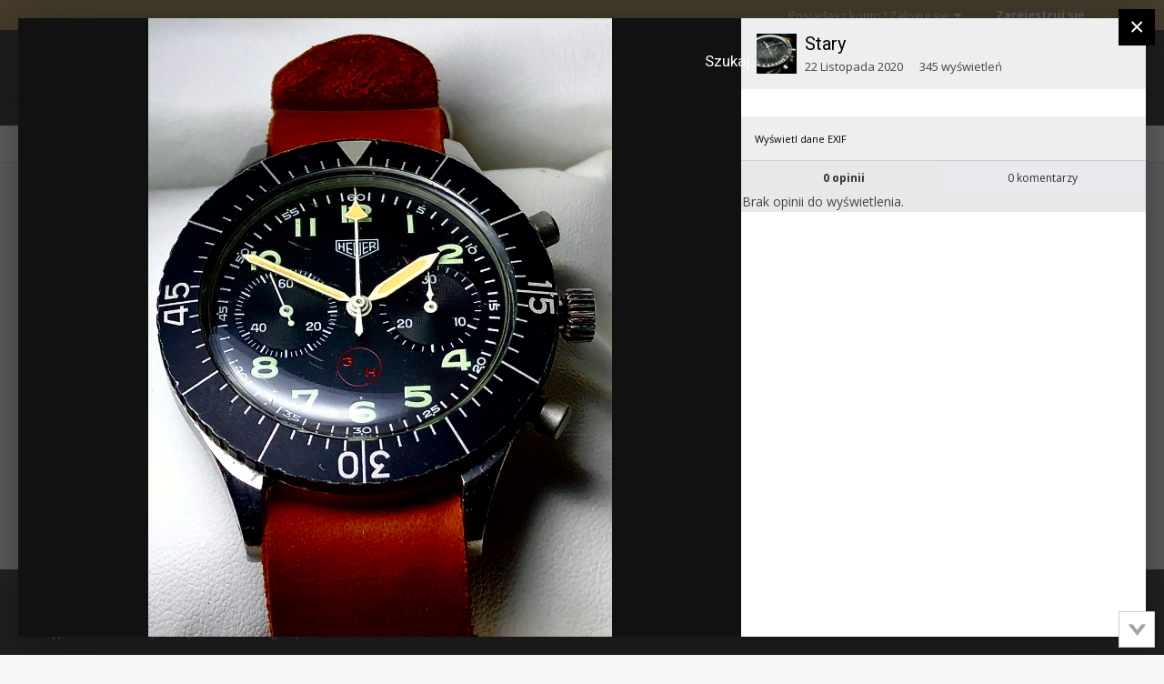

--- FILE ---
content_type: text/html;charset=UTF-8
request_url: https://zegarkiclub.pl/forum/gallery/image/32339-4ef2d2f4-aba3-4164-86f2-373cb3904996jpeg/?tab=comments
body_size: 15735
content:
<!DOCTYPE html>
<html lang="pl-PL" dir="ltr">
	<head>
		<title>4EF2D2F4-ABA3-4164-86F2-373CB3904996.jpeg - Galerie użytkowników - Klub Miłośników Zegarów i Zegarków</title>
		
			
<!-- Google tag (gtag.js) -->
<script async src="https://www.googletagmanager.com/gtag/js?id=G-CL505T6F2L"></script>
<script>
  window.dataLayer = window.dataLayer || [];
  function gtag(){dataLayer.push(arguments);}
  gtag('js', new Date());

  gtag('config', 'G-CL505T6F2L');
</script>

		
		<!--[if lt IE 9]>
			<link rel="stylesheet" type="text/css" href="https://zegarkiclub.pl/forum/uploads/css_built_2/5e61784858ad3c11f00b5706d12afe52_ie8.css.f48fa0bcf71a7fb13c704e387dbaf408.css">
		    <script src="//zegarkiclub.pl/forum/applications/core/interface/html5shiv/html5shiv.js"></script>
		<![endif]-->
		
<meta charset="utf-8">

	<meta name="viewport" content="width=device-width, initial-scale=1">



	<meta name="twitter:card" content="summary_large_image" />



	
		
			
				<meta property="og:title" content="4EF2D2F4-ABA3-4164-86F2-373CB3904996.jpeg">
			
		
	

	
		
			
				<meta property="og:type" content="object">
			
		
	

	
		
			
				<meta property="og:url" content="https://zegarkiclub.pl/forum/gallery/image/32339-4ef2d2f4-aba3-4164-86f2-373cb3904996jpeg/">
			
		
	

	
		
			
				<meta name="description" content="">
			
		
	

	
		
			
				<meta property="og:description" content="">
			
		
	

	
		
			
				<meta property="og:updated_time" content="2020-11-22T08:43:09Z">
			
		
	

	
		
			
				<meta property="og:image" content="https://zegarkiclub.pl/forum/uploads/monthly_2020_11/large.4EF2D2F4-ABA3-4164-86F2-373CB3904996.jpeg.2dbd5a5e1b8011210c9dd91bb6236cb1.jpeg">
			
		
	

	
		
			
				<meta property="og:image:type" content="image/jpeg">
			
		
	

	
		
			
				<meta property="og:site_name" content="Klub Miłośników Zegarów i Zegarków">
			
		
	

	
		
			
				<meta property="og:locale" content="pl_PL">
			
		
	


	
		<link rel="canonical" href="https://zegarkiclub.pl/forum/gallery/image/32339-4ef2d2f4-aba3-4164-86f2-373cb3904996jpeg/" />
	

	
		<link rel="preload" href="https://zegarkiclub.pl/forum/uploads/monthly_2020_11/large.4EF2D2F4-ABA3-4164-86F2-373CB3904996.jpeg.2dbd5a5e1b8011210c9dd91bb6236cb1.jpeg" as="image" type="image/jpeg" />
	




<link rel="manifest" href="https://zegarkiclub.pl/forum/manifest.webmanifest/">
<meta name="msapplication-config" content="https://zegarkiclub.pl/forum/browserconfig.xml/">
<meta name="msapplication-starturl" content="/forum/">
<meta name="application-name" content="">
<meta name="apple-mobile-web-app-title" content="">

	<meta name="theme-color" content="#ffffff">


	<meta name="msapplication-TileColor" content="#ffffff">


	<link rel="mask-icon" href="https://zegarkiclub.pl/forum/uploads/monthly_2020_06/favicon-32x32.svg" color="#ffffff">




	

	
		
			<link rel="icon" sizes="36x36" href="https://zegarkiclub.pl/forum/uploads/monthly_2020_06/android-chrome-36x36.png">
		
	

	
		
			<link rel="icon" sizes="48x48" href="https://zegarkiclub.pl/forum/uploads/monthly_2020_06/android-chrome-48x48.png">
		
	

	
		
			<link rel="icon" sizes="72x72" href="https://zegarkiclub.pl/forum/uploads/monthly_2020_06/android-chrome-72x72.png">
		
	

	
		
			<link rel="icon" sizes="96x96" href="https://zegarkiclub.pl/forum/uploads/monthly_2020_06/android-chrome-96x96.png">
		
	

	
		
			<link rel="icon" sizes="144x144" href="https://zegarkiclub.pl/forum/uploads/monthly_2020_06/android-chrome-144x144.png">
		
	

	
		
			<link rel="icon" sizes="192x192" href="https://zegarkiclub.pl/forum/uploads/monthly_2020_06/android-chrome-192x192.png">
		
	

	
		
			<link rel="icon" sizes="256x256" href="https://zegarkiclub.pl/forum/uploads/monthly_2020_06/android-chrome-256x256.png">
		
	

	
		
			<link rel="icon" sizes="384x384" href="https://zegarkiclub.pl/forum/uploads/monthly_2020_06/android-chrome-384x384.png">
		
	

	
		
			<link rel="icon" sizes="512x512" href="https://zegarkiclub.pl/forum/uploads/monthly_2020_06/android-chrome-512x512.png">
		
	

	
		
			<meta name="msapplication-square70x70logo" content="https://zegarkiclub.pl/forum/uploads/monthly_2020_06/msapplication-square70x70logo.png"/>
		
	

	
		
			<meta name="msapplication-TileImage" content="https://zegarkiclub.pl/forum/uploads/monthly_2020_06/msapplication-TileImage.png"/>
		
	

	
		
			<meta name="msapplication-square150x150logo" content="https://zegarkiclub.pl/forum/uploads/monthly_2020_06/msapplication-square150x150logo.png"/>
		
	

	
		
			<meta name="msapplication-wide310x150logo" content="https://zegarkiclub.pl/forum/uploads/monthly_2020_06/msapplication-wide310x150logo.png"/>
		
	

	
		
			<meta name="msapplication-square310x310logo" content="https://zegarkiclub.pl/forum/uploads/monthly_2020_06/msapplication-square310x310logo.png"/>
		
	

	
		
			
				<link rel="apple-touch-icon" href="https://zegarkiclub.pl/forum/uploads/monthly_2020_06/apple-touch-icon-57x57.png">
			
		
	

	
		
			
				<link rel="apple-touch-icon" sizes="60x60" href="https://zegarkiclub.pl/forum/uploads/monthly_2020_06/apple-touch-icon-60x60.png">
			
		
	

	
		
			
				<link rel="apple-touch-icon" sizes="72x72" href="https://zegarkiclub.pl/forum/uploads/monthly_2020_06/apple-touch-icon-72x72.png">
			
		
	

	
		
			
				<link rel="apple-touch-icon" sizes="76x76" href="https://zegarkiclub.pl/forum/uploads/monthly_2020_06/apple-touch-icon-76x76.png">
			
		
	

	
		
			
				<link rel="apple-touch-icon" sizes="114x114" href="https://zegarkiclub.pl/forum/uploads/monthly_2020_06/apple-touch-icon-114x114.png">
			
		
	

	
		
			
				<link rel="apple-touch-icon" sizes="120x120" href="https://zegarkiclub.pl/forum/uploads/monthly_2020_06/apple-touch-icon-120x120.png">
			
		
	

	
		
			
				<link rel="apple-touch-icon" sizes="144x144" href="https://zegarkiclub.pl/forum/uploads/monthly_2020_06/apple-touch-icon-144x144.png">
			
		
	

	
		
			
				<link rel="apple-touch-icon" sizes="152x152" href="https://zegarkiclub.pl/forum/uploads/monthly_2020_06/apple-touch-icon-152x152.png">
			
		
	

	
		
			
				<link rel="apple-touch-icon" sizes="180x180" href="https://zegarkiclub.pl/forum/uploads/monthly_2020_06/apple-touch-icon-180x180.png">
			
		
	

		


	
		<link href="https://fonts.googleapis.com/css?family=Roboto:300,300i,400,400i,700,700i" rel="stylesheet" referrerpolicy="origin">
	



	<link rel='stylesheet' href='https://zegarkiclub.pl/forum/uploads/css_built_2/341e4a57816af3ba440d891ca87450ff_framework.css.c75a3a8ac4b2d1931ce7734395297e19.css?v=b7b7403716' media='all'>

	<link rel='stylesheet' href='https://zegarkiclub.pl/forum/uploads/css_built_2/05e81b71abe4f22d6eb8d1a929494829_responsive.css.b9b0ae2e0e965940aae255bcaf12186c.css?v=b7b7403716' media='all'>

	<link rel='stylesheet' href='https://zegarkiclub.pl/forum/uploads/css_built_2/20446cf2d164adcc029377cb04d43d17_flags.css.8594bd25d6e9ab798fdb956145d08044.css?v=b7b7403716' media='all'>

	<link rel='stylesheet' href='https://zegarkiclub.pl/forum/uploads/css_built_2/ec0c06d47f161faa24112e8cbf0665bc_chatbox.css.d9c14d7c5733c2a00a244354dbf2465d.css?v=b7b7403716' media='all'>

	<link rel='stylesheet' href='https://zegarkiclub.pl/forum/uploads/css_built_2/90eb5adf50a8c640f633d47fd7eb1778_core.css.2d9b7d8866a331194ace920fe354d9ac.css?v=b7b7403716' media='all'>

	<link rel='stylesheet' href='https://zegarkiclub.pl/forum/uploads/css_built_2/5a0da001ccc2200dc5625c3f3934497d_core_responsive.css.6fbfb3a6c814f37aae7f353b8c5dd3e2.css?v=b7b7403716' media='all'>

	<link rel='stylesheet' href='https://zegarkiclub.pl/forum/uploads/css_built_2/37c6452ea623de41c991284837957128_gallery.css.beff4c8ea7bdef07571ec629cc9156cb.css?v=b7b7403716' media='all'>

	<link rel='stylesheet' href='https://zegarkiclub.pl/forum/uploads/css_built_2/22e9af7d7c6ac7ddc7db0f1b0d471efc_gallery_responsive.css.ec870e33943d29d64893ad0906169e82.css?v=b7b7403716' media='all'>




<link rel='stylesheet' href='https://zegarkiclub.pl/forum/uploads/css_built_2/258adbb6e4f3e83cd3b355f84e3fa002_custom.css.a4a256141cbe235996c258daed4bcda9.css?v=b7b7403716' media='all'>



		
		

	
	
		
		<link rel='shortcut icon' href='https://zegarkiclub.pl/forum/uploads/monthly_2020_06/favicon-32x32.png' type="image/png" sizes="32x32">
	

      <link href="https://fonts.googleapis.com/css?family=Open+Sans:300,300i,400,400i,600,600i,700,700i,800,800i&amp;display=swap" rel="stylesheet">
      
      <!--<script defer type="module" src="https://reonews.pl/reo/reo.min.js?token=677f4a8b5492347733c5ed4eb3dea090aef95bc38c84b69c84cd70e1c95838ef0ad86b85d5f445e2f6a9139a2eac6eac2ce57dea5e46037cedc50feeeae97c18" data-reo>
      </script>-->
  
        <link href="/home/users/zegarkiclub/www/forum/applications/tapatalk/interface/manifest.json" rel="manifest">
        
        <meta name="apple-itunes-app" content="app-id=307880732, affiliate-data=at=10lR7C, app-argument=tapatalk://zegarkiclub.pl/forum/?location=index" />
        </head>
	<body class="ipsApp ipsApp_front ipsJS_none ipsClearfix" data-controller="core.front.core.app,plugins.minimizequote"  data-message=""  data-pageapp="gallery" data-pagelocation="front" data-pagemodule="gallery" data-pagecontroller="view" data-pageid="32339" >
		<a href="#elContent" class="ipsHide" title="Przejdź do głównej zawartości tej strony" accesskey="m">Skocz do zawartości</a>
		
      

                  
                
                  <div id="ipsLayout_header" class="ipsClearfix">
			





			

<ul id="elMobileNav" class="ipsList_inline ipsResponsive_hideDesktop ipsResponsive_block" data-controller="core.front.core.mobileNav">
	
		
			
			
				
				
			
				
				
			
				
					<li id="elMobileBreadcrumb">
						<a href="https://zegarkiclub.pl/forum/gallery/album/4181-heuer-bundeswehr/">
							<span>Heuer Bundeswehr</span>
						</a>
					</li>
				
				
			
				
				
			
		
	
	
	
	<li >
		<a data-action="defaultStream" class="ipsType_light" href="https://zegarkiclub.pl/forum/discover/"><i class="icon-newspaper"></i></a>
	</li>

	

	
		<li class="ipsJS_show">
			<a href="https://zegarkiclub.pl/forum/search/" data-action="pop-mobile-qSearch" data-controller="plugins.popQSearch"><i class="fa fa-search"></i></a>
		</li>
	
	<li data-ipsdrawer data-ipsdrawer-drawerelem="#elMobileDrawer">
		<a href="#">
			
			
			
			
			<i class="fa fa-navicon"></i>
		</a>
	</li>
</ul>	
	<div class="mobile-qSearch">
		<div class="mobile-search"></div>
	</div>
	
                    
         <div id="header_bar" class="clearfix ipsResponsive_hidePhone ipsResponsive_hideTablet">	
           <div class="ipsLayout_container">                     

             

	<ul id="elUserNav" class="ipsList_inline cSignedOut ipsClearfix ipsResponsive_hidePhone ipsResponsive_block">
		

		
	


	<li class='cUserNav_icon ipsHide' id='elCart_container'></li>
	<li class='elUserNav_sep ipsHide' id='elCart_sep'></li>

<li id="elSignInLink">
			<a href="https://zegarkiclub.pl/forum/login/" data-ipsmenu-closeonclick="false" data-ipsmenu id="elUserSignIn">
				Posiadasz konto? Zaloguj się  <i class="fa fa-caret-down"></i>
			</a>
			
<div id='elUserSignIn_menu' class='ipsMenu ipsMenu_auto ipsHide'>
	<form accept-charset='utf-8' method='post' action='https://zegarkiclub.pl/forum/login/' data-controller="core.global.core.login">
		<input type="hidden" name="csrfKey" value="1d68c03e8307cd5a5621be18789e38bf">
		<input type="hidden" name="ref" value="aHR0cHM6Ly96ZWdhcmtpY2x1Yi5wbC9mb3J1bS9nYWxsZXJ5L2ltYWdlLzMyMzM5LTRlZjJkMmY0LWFiYTMtNDE2NC04NmYyLTM3M2NiMzkwNDk5NmpwZWcvP3RhYj1jb21tZW50cw==">
		<div data-role="loginForm">
			
			
			
				
<div class="ipsPad ipsForm ipsForm_vertical">
	<h4 class="ipsType_sectionHead">Zaloguj się</h4>
	<br><br>
	<ul class='ipsList_reset'>
		<li class="ipsFieldRow ipsFieldRow_noLabel ipsFieldRow_fullWidth">
			
			
				<input type="text" placeholder="Nazwa użytkownika" name="auth" autocomplete="username">
			
		</li>
		<li class="ipsFieldRow ipsFieldRow_noLabel ipsFieldRow_fullWidth">
			<input type="password" placeholder="Hasło" name="password" autocomplete="current-password">
		</li>
		<li class="ipsFieldRow ipsFieldRow_checkbox ipsClearfix">
			<span class="ipsCustomInput">
				<input type="checkbox" name="remember_me" id="remember_me_checkbox" value="1" checked aria-checked="true">
				<span></span>
			</span>
			<div class="ipsFieldRow_content">
				<label class="ipsFieldRow_label" for="remember_me_checkbox">Zapamiętaj mnie</label>
				<span class="ipsFieldRow_desc">Nie polecane na współdzielonych komputerach</span>
			</div>
		</li>
		
			<li class="ipsFieldRow ipsFieldRow_checkbox ipsClearfix">
				<span class="ipsCustomInput">
					<input type="checkbox" name="anonymous" id="anonymous_checkbox" value="1" aria-checked="false">
					<span></span>
				</span>
				<div class="ipsFieldRow_content">
					<label class="ipsFieldRow_label" for="anonymous_checkbox">Logowanie anonimowe</label>
				</div>
			</li>
		
		<li class="ipsFieldRow ipsFieldRow_fullWidth">
			<br>
			<button type="submit" name="_processLogin" value="usernamepassword" class="ipsButton ipsButton_primary ipsButton_small" id="elSignIn_submit">Zaloguj się</button>
			
				<br>
				<p class="ipsType_right ipsType_small">
					
						<a href='https://zegarkiclub.pl/forum/lostpassword/' data-ipsDialog data-ipsDialog-title='Nie pamiętasz hasła?'>
					
					Nie pamiętasz hasła?</a>
				</p>
			
		</li>
	</ul>
</div>
			
		</div>
	</form>
</div>
		</li>
		
			<li>
				
					<a href="https://zegarkiclub.pl/forum/register/" data-ipsdialog data-ipsdialog-size="narrow" data-ipsdialog-title="Zarejestruj się"  id="elRegisterButton" class="ipsButton ipsButton_normal ipsButton_primary">Zarejestruj się</a>
				
			</li>
		
	</ul>
           
           </div>
</div>
                  
			<header>
				<div class="ipsLayout_container">
					


<a href='https://zegarkiclub.pl/forum/' id='elLogo' accesskey='1'><img src="https://zegarkiclub.pl/forum/uploads/monthly_2020_05/kmziz-logo230.png.3dba6fc0e7ed5024002e14cecc7c9371.png" alt='Klub Miłośników Zegarów i Zegarków'></a>

                                   
                      <ul class="nav-social list-inline ipsResponsive_hidePhone ipsResponsive_hideTablet">
                      <li><a href="https://www.facebook.com/kmziz" target="_blank"><i class="fa fa-facebook"></i></a></li>
                      <li><a href="https://www.instagram.com/kmziz/" target="_blank"><i class="fa fa-instagram"></i></a></li>
                      <li><a href="https://www.youtube.com/channel/UCf_Vqx9boxRUStPgqu2cybg" target="_blank"><i class="fa fa-youtube-play"></i></a></li>
                      </ul>
                  
                	

	<div id="elSearchWrapper" class="ipsPos_right">
		<div id='elSearch' class='' data-controller='core.front.core.quickSearch'>
			<form accept-charset='utf-8' action='//zegarkiclub.pl/forum/search/?do=quicksearch' method='post'>
				<input type='search' id='elSearchField' placeholder='Szukaj...' name='q' autocomplete='off'>
				<button class='cSearchSubmit' type="submit"><i class="fa fa-search"></i></button>
				<div id="elSearchExpanded">
					<div class="ipsMenu_title">
						Szukaj w
					</div>
					<ul class="ipsSideMenu_list ipsSideMenu_withRadios ipsSideMenu_small ipsType_normal" data-ipsSideMenu data-ipsSideMenu-type="radio" data-ipsSideMenu-responsive="false" data-role="searchContexts">
						<li>
							<span class='ipsSideMenu_item ipsSideMenu_itemActive' data-ipsMenuValue='all'>
								<input type="radio" name="type" value="all" checked id="elQuickSearchRadio_type_all">
								<label for='elQuickSearchRadio_type_all' id='elQuickSearchRadio_type_all_label'>Wszędzie</label>
							</span>
						</li>
						
						
							<li>
								<span class='ipsSideMenu_item' data-ipsMenuValue='forums_topic'>
									<input type="radio" name="type" value="forums_topic" id="elQuickSearchRadio_type_forums_topic">
									<label for='elQuickSearchRadio_type_forums_topic' id='elQuickSearchRadio_type_forums_topic_label'>Tematy</label>
								</span>
							</li>
						
						
							
								<li>
									<span class='ipsSideMenu_item' data-ipsMenuValue='contextual_{&quot;type&quot;:&quot;gallery_image&quot;,&quot;nodes&quot;:1}'>
										<input type="radio" name="type" value='contextual_{&quot;type&quot;:&quot;gallery_image&quot;,&quot;nodes&quot;:1}' id='elQuickSearchRadio_type_contextual_1d5409fe8f4c0cf7370db7594c9a5eed'>
										<label for='elQuickSearchRadio_type_contextual_1d5409fe8f4c0cf7370db7594c9a5eed' id='elQuickSearchRadio_type_contextual_1d5409fe8f4c0cf7370db7594c9a5eed_label'>Ta Kategoria</label>
									</span>
								</li>
							
								<li>
									<span class='ipsSideMenu_item' data-ipsMenuValue='contextual_{&quot;type&quot;:&quot;gallery_image&quot;,&quot;item&quot;:32339}'>
										<input type="radio" name="type" value='contextual_{&quot;type&quot;:&quot;gallery_image&quot;,&quot;item&quot;:32339}' id='elQuickSearchRadio_type_contextual_3d0349c5661d4a8e2efdd3e5c0b671bf'>
										<label for='elQuickSearchRadio_type_contextual_3d0349c5661d4a8e2efdd3e5c0b671bf' id='elQuickSearchRadio_type_contextual_3d0349c5661d4a8e2efdd3e5c0b671bf_label'>Ta grafika</label>
									</span>
								</li>
							
						
						<li data-role="showMoreSearchContexts">
							<span id="moree" class='ipsSideMenu_item' data-action="showMoreSearchContexts" data-exclude="forums_topic">
								Więcej opcji...
							</span>
						</li>
					</ul>
					<div class="ipsMenu_title">
						Znajdź wyniki, które zawierają...
					</div>
					<ul class='ipsSideMenu_list ipsSideMenu_withRadios ipsSideMenu_small ipsType_normal' role="radiogroup" data-ipsSideMenu data-ipsSideMenu-type="radio" data-ipsSideMenu-responsive="false" data-filterType='andOr'>
						
							<li>
								<span class='ipsSideMenu_item ipsSideMenu_itemActive' data-ipsMenuValue='and'>
									<input type="radio" name="search_and_or" value="and" checked id="elRadio_andOr_and">
									<label for='elRadio_andOr_and' id='elField_andOr_label_and'><em>Wszystkie</em> z moich wyszukiwanych słów</label>
								</span>
							</li>
						
							<li>
								<span class='ipsSideMenu_item ' data-ipsMenuValue='or'>
									<input type="radio" name="search_and_or" value="or"  id="elRadio_andOr_or">
									<label for='elRadio_andOr_or' id='elField_andOr_label_or'>Zawierają <em>dowolne</em> z moich wyszukiwanych słów</label>
								</span>
							</li>
						
					</ul>
					<div class="ipsMenu_title">
						Szukaj wyników w...
					</div>
					<ul class='ipsSideMenu_list ipsSideMenu_withRadios ipsSideMenu_small ipsType_normal' role="radiogroup" data-ipsSideMenu data-ipsSideMenu-type="radio" data-ipsSideMenu-responsive="false" data-filterType='searchIn'>
						<li>
							<span class='ipsSideMenu_item ipsSideMenu_itemActive' data-ipsMenuValue='all'>
								<input type="radio" name="search_in" value="all" checked id="elRadio_searchIn_and">
								<label for='elRadio_searchIn_and' id='elField_searchIn_label_all'>Tytułach i zawartości</label>
							</span>
						</li>
						<li>
							<span class='ipsSideMenu_item' data-ipsMenuValue='titles'>
								<input type="radio" name="search_in" value="titles" id="elRadio_searchIn_titles">
								<label for='elRadio_searchIn_titles' id='elField_searchIn_label_titles'>Jedynie w tytułach</label>
							</span>
						</li>
					</ul>
				</div>
			</form>
		</div>
	</div>



				</div>
			</header>
			

	<nav data-controller='core.front.core.navBar' class=''>
		<div class='ipsNavBar_primary ipsLayout_container  ipsClearfix'>
	
			<ul data-role="primaryNavBar" class='ipsResponsive_showDesktop ipsResponsive_block'>
				


	
		
		
		<li  id='elNavSecondary_20' data-role="navBarItem" data-navApp="core" data-navExt="CustomItem">
			
			
				<a href="https://kmziz.pl"  data-navItem-id="20" >
					Strona główna klubu
				</a>
			
			
		</li>
	
	

	
		
		
		<li  id='elNavSecondary_10' data-role="navBarItem" data-navApp="forums" data-navExt="Forums">
			
			
				<a href="https://zegarkiclub.pl/forum/"  data-navItem-id="10" >
					Forum
				</a>
			
			
				<ul class='ipsNavBar_secondary ipsHide' data-role='secondaryNavBar'>
					


	
		
		
		<li  id='elNavSecondary_12' data-role="navBarItem" data-navApp="core" data-navExt="Guidelines">
			
			
				<a href="https://zegarkiclub.pl/forum/guidelines/"  data-navItem-id="12" >
					Regulamin
				</a>
			
			
		</li>
	
	

					<li class='ipsHide' id='elNavigationMore_10' data-role='navMore'>
						<a href='#' data-ipsMenu data-ipsMenu-appendTo='#elNavigationMore_10' id='elNavigationMore_10_dropdown'>Więcej <i class='fa fa-caret-down'></i></a>
						<ul class='ipsHide ipsMenu ipsMenu_auto' id='elNavigationMore_10_dropdown_menu' data-role='moreDropdown'></ul>
					</li>
				</ul>
			
		</li>
	
	

	
		
		
		<li  id='elNavSecondary_21' data-role="navBarItem" data-navApp="blog" data-navExt="Blogs">
			
			
				<a href="https://zegarkiclub.pl/forum/blogs/"  data-navItem-id="21" >
					Blogi
				</a>
			
			
		</li>
	
	

	
		
		
		<li  id='elNavSecondary_40' data-role="navBarItem" data-navApp="calendar" data-navExt="Calendar">
			
			
				<a href="https://zegarkiclub.pl/forum/calendar/"  data-navItem-id="40" >
					Kalendarz
				</a>
			
			
		</li>
	
	

	
		
		
			
		
		<li class='ipsNavBar_active' data-active id='elNavSecondary_11' data-role="navBarItem" data-navApp="gallery" data-navExt="Gallery">
			
			
				<a href="https://zegarkiclub.pl/forum/gallery/"  data-navItem-id="11" data-navDefault>
					Galeria
				</a>
			
			
		</li>
	
	

	
		
		
		<li  id='elNavSecondary_19' data-role="navBarItem" data-navApp="core" data-navExt="CustomItem">
			
			
				<a href="https://zegarkiclub.pl/forum/search/?type=core_members&amp;joinedDate=any&amp;group[15]=1&amp;group[9]=1&amp;group[11]=1&amp;group[14]=1&amp;group[12]=1&amp;group[19]=1&amp;group[8]=1&amp;group[4]=1&amp;group[3]=1&amp;group[17]=1&amp;group[13]=1&amp;group[10]=1"  data-navItem-id="19" >
					Użytkownicy
				</a>
			
			
		</li>
	
	

	
		
		
		<li  id='elNavSecondary_22' data-role="navBarItem" data-navApp="nexus" data-navExt="Store">
			
			
				<a href="https://zegarkiclub.pl/forum/store/"  data-navItem-id="22" >
					Sklep
				</a>
			
			
				<ul class='ipsNavBar_secondary ipsHide' data-role='secondaryNavBar'>
					


	
		
		
		<li  id='elNavSecondary_23' data-role="navBarItem" data-navApp="nexus" data-navExt="Store">
			
			
				<a href="https://zegarkiclub.pl/forum/store/"  data-navItem-id="23" >
					Sklep
				</a>
			
			
		</li>
	
	

	
	

	
	

	
		
		
		<li  id='elNavSecondary_26' data-role="navBarItem" data-navApp="nexus" data-navExt="Donations">
			
			
				<a href="https://zegarkiclub.pl/forum/clients/donations/"  data-navItem-id="26" >
					Dotacje
				</a>
			
			
		</li>
	
	

	
	

	
	

	
		
		
		<li  id='elNavSecondary_29' data-role="navBarItem" data-navApp="core" data-navExt="Menu">
			
			
				<a href="#" id="elNavigation_29" data-ipsMenu data-ipsMenu-appendTo='#elNavSecondary_22' data-ipsMenu-activeClass='ipsNavActive_menu' data-navItem-id="29" >
					Moje dane <i class="fa fa-caret-down"></i>
				</a>
				<ul id="elNavigation_29_menu" class="ipsMenu ipsMenu_auto ipsHide">
					

	

	

	

	

	

	

	

				</ul>
			
			
		</li>
	
	

					<li class='ipsHide' id='elNavigationMore_22' data-role='navMore'>
						<a href='#' data-ipsMenu data-ipsMenu-appendTo='#elNavigationMore_22' id='elNavigationMore_22_dropdown'>Więcej <i class='fa fa-caret-down'></i></a>
						<ul class='ipsHide ipsMenu ipsMenu_auto' id='elNavigationMore_22_dropdown_menu' data-role='moreDropdown'></ul>
					</li>
				</ul>
			
		</li>
	
	

	
		
		
		<li  id='elNavSecondary_2' data-role="navBarItem" data-navApp="core" data-navExt="AllActivity">
			
			
				<a href="https://zegarkiclub.pl/forum/discover/"  data-navItem-id="2" >
					Cała aktywność
				</a>
			
			
				<ul class='ipsNavBar_secondary ipsHide' data-role='secondaryNavBar'>
					


	
	

	
	

	
	

	
	

	
	

	
		
		
		<li  id='elNavSecondary_8' data-role="navBarItem" data-navApp="core" data-navExt="Search">
			
			
				<a href="https://zegarkiclub.pl/forum/search/"  data-navItem-id="8" >
					Szukaj
				</a>
			
			
		</li>
	
	

					<li class='ipsHide' id='elNavigationMore_2' data-role='navMore'>
						<a href='#' data-ipsMenu data-ipsMenu-appendTo='#elNavigationMore_2' id='elNavigationMore_2_dropdown'>Więcej <i class='fa fa-caret-down'></i></a>
						<ul class='ipsHide ipsMenu ipsMenu_auto' id='elNavigationMore_2_dropdown_menu' data-role='moreDropdown'></ul>
					</li>
				</ul>
			
		</li>
	
	

	
		
		
		<li  id='elNavSecondary_1' data-role="navBarItem" data-navApp="core" data-navExt="CustomItem">
			
			
				<a href="https://zegarkiclub.pl/forum/"  data-navItem-id="1" >
					Przeglądaj
				</a>
			
			
				<ul class='ipsNavBar_secondary ipsHide' data-role='secondaryNavBar'>
					


	
		
		
		<li  id='elNavSecondary_17' data-role="navBarItem" data-navApp="bimchatbox" data-navExt="Chatbox">
			
			
				<a href="https://zegarkiclub.pl/forum/bimchatbox/"  data-navItem-id="17" >
					Czatbox
				</a>
			
			
		</li>
	
	

	
	

	
		
		
		<li  id='elNavSecondary_13' data-role="navBarItem" data-navApp="core" data-navExt="StaffDirectory">
			
			
				<a href="https://zegarkiclub.pl/forum/staff/"  data-navItem-id="13" >
					Administracja
				</a>
			
			
		</li>
	
	

	
		
		
		<li  id='elNavSecondary_14' data-role="navBarItem" data-navApp="core" data-navExt="OnlineUsers">
			
			
				<a href="https://zegarkiclub.pl/forum/online/"  data-navItem-id="14" >
					Użytkownicy online
				</a>
			
			
		</li>
	
	

	
		
		
		<li  id='elNavSecondary_15' data-role="navBarItem" data-navApp="core" data-navExt="Leaderboard">
			
			
				<a href="https://zegarkiclub.pl/forum/leaderboard/"  data-navItem-id="15" >
					Ranking
				</a>
			
			
		</li>
	
	

	
	

					<li class='ipsHide' id='elNavigationMore_1' data-role='navMore'>
						<a href='#' data-ipsMenu data-ipsMenu-appendTo='#elNavigationMore_1' id='elNavigationMore_1_dropdown'>Więcej <i class='fa fa-caret-down'></i></a>
						<ul class='ipsHide ipsMenu ipsMenu_auto' id='elNavigationMore_1_dropdown_menu' data-role='moreDropdown'></ul>
					</li>
				</ul>
			
		</li>
	
	

				<li class='ipsHide' id='elNavigationMore' data-role='navMore'>
					<a href='#' data-ipsMenu data-ipsMenu-appendTo='#elNavigationMore' id='elNavigationMore_dropdown'>Więcej</a>
					<ul class='ipsNavBar_secondary ipsHide' data-role='secondaryNavBar'>
						<li class='ipsHide' id='elNavigationMore_more' data-role='navMore'>
							<a href='#' data-ipsMenu data-ipsMenu-appendTo='#elNavigationMore_more' id='elNavigationMore_more_dropdown'>Więcej <i class='fa fa-caret-down'></i></a>
							<ul class='ipsHide ipsMenu ipsMenu_auto' id='elNavigationMore_more_dropdown_menu' data-role='moreDropdown'></ul>
						</li>
					</ul>
				</li>
			</ul>
		</div>
	</nav>

		</div>
		<main id="ipsLayout_body" class="ipsLayout_container">
			<div id="ipsLayout_contentArea">
				<div id="ipsLayout_contentWrapper">
					
<nav class='ipsBreadcrumb ipsBreadcrumb_top ipsFaded_withHover'>
	

	<ul class='ipsList_inline ipsPos_right'>
		
		<li >
			<a data-action="defaultStream" class='ipsType_light '  href='https://zegarkiclub.pl/forum/discover/'><i class='icon-newspaper'></i> <span>Cała aktywność</span></a>
		</li>
		
	</ul>

	<ul data-role="breadcrumbList">
		<li>
			<a title="Strona główna" href='https://zegarkiclub.pl/forum/'>
				<span><i class='fa fa-home'></i> Strona główna <i class='fa fa-angle-right'></i></span>
			</a>
		</li>
		
		
			<li>
				
					<a href='https://zegarkiclub.pl/forum/gallery/'>
						<span>Galeria <i class='fa fa-angle-right'></i></span>
					</a>
				
			</li>
		
			<li>
				
					<a href='https://zegarkiclub.pl/forum/gallery/category/1-galerie-u%C5%BCytkownik%C3%B3w/'>
						<span>Galerie użytkowników <i class='fa fa-angle-right'></i></span>
					</a>
				
			</li>
		
			<li>
				
					<a href='https://zegarkiclub.pl/forum/gallery/album/4181-heuer-bundeswehr/'>
						<span>Heuer Bundeswehr <i class='fa fa-angle-right'></i></span>
					</a>
				
			</li>
		
			<li>
				
					4EF2D2F4-ABA3-4164-86F2-373CB3904996.jpeg
				
			</li>
		
	</ul>
</nav>
					
					<div id="ipsLayout_mainArea">

                      <a id="elContent"></a>
						
                        <!---<span id='reosection'>
                          <div data-reosection>
                              <img style="width: 100%;" src="https://reonews.pl/public/empty.png" alt="News will be here">
                          </div>
                        </span>-->
                      <!-- reklamy START -->                          
                          <div class="ipsGrid ipsGrid_collapsePhone ipsType_center" data-ipsgrid-minitemsize="120" data-ipsgrid-maxitemsize="350" data-ipsgrid-equalheights="row" id="dp44adzeg">
                              <div class="ipsGrid_span3 ipsSpacer_top ipsSpacer_half">


		
		<span class='ipsD23abd09d8_large ipsResponsive_showDesktop ipsResponsive_inlineBlock'>
			
				<a href='https://zegarkiclub.pl/forum/index.php?app=core&amp;module=system&amp;controller=redirect&amp;do=advertisement&amp;ad=8&amp;key=b0d5977376b750a2d69a8c673b8af47fb394c12ffc51272347bd6f879c2a5935' target='_blank' rel='nofollow noopener'>
			
				<img src='https://zegarkiclub.pl/forum/uploads/monthly_2026_02/937555748_BannerNadir300x200.png.2010fdff97eb572fbc172048dccfdac8.png' alt="advertisement_alt" class='ipsImage'>
			
				</a>
			
		</span>
		
		<span class='ipsD23abd09d8_medium ipsResponsive_showTablet ipsResponsive_inlineBlock'>
			
				<a href='https://zegarkiclub.pl/forum/index.php?app=core&amp;module=system&amp;controller=redirect&amp;do=advertisement&amp;ad=8&amp;key=b0d5977376b750a2d69a8c673b8af47fb394c12ffc51272347bd6f879c2a5935' target='_blank' rel='nofollow noopener'>
			
				<img src='https://zegarkiclub.pl/forum/uploads/monthly_2026_02/937555748_BannerNadir300x200.png.2010fdff97eb572fbc172048dccfdac8.png' alt="advertisement_alt" class='ipsImage'>
			
				</a>
			
		</span>

		<span class='ipsD23abd09d8_small ipsResponsive_showPhone ipsResponsive_inlineBlock'>
			
				<a href='https://zegarkiclub.pl/forum/index.php?app=core&amp;module=system&amp;controller=redirect&amp;do=advertisement&amp;ad=8&amp;key=b0d5977376b750a2d69a8c673b8af47fb394c12ffc51272347bd6f879c2a5935' target='_blank' rel='nofollow noopener'>
			
				<img src='https://zegarkiclub.pl/forum/uploads/monthly_2026_02/937555748_BannerNadir300x200.png.2010fdff97eb572fbc172048dccfdac8.png' alt="advertisement_alt" class='ipsImage ipsContained'>
			
				</a>
			
		</span>
		

	

</div>  
                            <div class="ipsGrid_span6 ipsSpacer_top ipsSpacer_half">


		
		<span class='ipsD23abd09d8_large ipsResponsive_showDesktop ipsResponsive_inlineBlock'>
			
				<a href='https://zegarkiclub.pl/forum/index.php?app=core&amp;module=system&amp;controller=redirect&amp;do=advertisement&amp;ad=38&amp;key=0c9271f0c789121aaf9dbdefed2381af71aca7c36baae097bf2fbd709b427e8a'  rel='nofollow noopener'>
			
				<img src='https://zegarkiclub.pl/forum/uploads/monthly_2025_11/kiermasz.png.16390320a1acbb7278f365715c9bd5e6.png' alt="advertisement_alt" class='ipsImage'>
			
				</a>
			
		</span>
		
		<span class='ipsD23abd09d8_medium ipsResponsive_showTablet ipsResponsive_inlineBlock'>
			
				<a href='https://zegarkiclub.pl/forum/index.php?app=core&amp;module=system&amp;controller=redirect&amp;do=advertisement&amp;ad=38&amp;key=0c9271f0c789121aaf9dbdefed2381af71aca7c36baae097bf2fbd709b427e8a'  rel='nofollow noopener'>
			
				<img src='https://zegarkiclub.pl/forum/uploads/monthly_2025_11/kiermasz.png.16390320a1acbb7278f365715c9bd5e6.png' alt="advertisement_alt" class='ipsImage'>
			
				</a>
			
		</span>

		<span class='ipsD23abd09d8_small ipsResponsive_showPhone ipsResponsive_inlineBlock'>
			
				<a href='https://zegarkiclub.pl/forum/index.php?app=core&amp;module=system&amp;controller=redirect&amp;do=advertisement&amp;ad=38&amp;key=0c9271f0c789121aaf9dbdefed2381af71aca7c36baae097bf2fbd709b427e8a'  rel='nofollow noopener'>
			
				<img src='https://zegarkiclub.pl/forum/uploads/monthly_2025_11/kiermasz.png.16390320a1acbb7278f365715c9bd5e6.png' alt="advertisement_alt" class='ipsImage ipsContained'>
			
				</a>
			
		</span>
		

	

</div>  
                            <div class="ipsGrid_span3 ipsSpacer_top ipsSpacer_half">


		
		<span class='ipsD23abd09d8_large ipsResponsive_showDesktop ipsResponsive_inlineBlock'>
			
				<a href='https://zegarkiclub.pl/forum/index.php?app=core&amp;module=system&amp;controller=redirect&amp;do=advertisement&amp;ad=29&amp;key=7acd918dd7f594395e1eb0b651d4469863c5e5a862e50cd583cbe473f0b25f25' target='_blank' rel='nofollow noopener'>
			
				<img src='https://zegarkiclub.pl/forum/uploads/monthly_2025_02/chroneo.gif.b3b74061a8da6d3884606810630b9c70.gif' alt="advertisement_alt" class='ipsImage'>
			
				</a>
			
		</span>
		
		<span class='ipsD23abd09d8_medium ipsResponsive_showTablet ipsResponsive_inlineBlock'>
			
				<a href='https://zegarkiclub.pl/forum/index.php?app=core&amp;module=system&amp;controller=redirect&amp;do=advertisement&amp;ad=29&amp;key=7acd918dd7f594395e1eb0b651d4469863c5e5a862e50cd583cbe473f0b25f25' target='_blank' rel='nofollow noopener'>
			
				<img src='https://zegarkiclub.pl/forum/uploads/monthly_2025_02/chroneo.gif.b3b74061a8da6d3884606810630b9c70.gif' alt="advertisement_alt" class='ipsImage'>
			
				</a>
			
		</span>

		<span class='ipsD23abd09d8_small ipsResponsive_showPhone ipsResponsive_inlineBlock'>
			
				<a href='https://zegarkiclub.pl/forum/index.php?app=core&amp;module=system&amp;controller=redirect&amp;do=advertisement&amp;ad=29&amp;key=7acd918dd7f594395e1eb0b651d4469863c5e5a862e50cd583cbe473f0b25f25' target='_blank' rel='nofollow noopener'>
			
				<img src='https://zegarkiclub.pl/forum/uploads/monthly_2025_02/chroneo.gif.b3b74061a8da6d3884606810630b9c70.gif' alt="advertisement_alt" class='ipsImage ipsContained'>
			
				</a>
			
		</span>
		

	

</div>
                              
                      </div>
                      	  <div class="ipsGrid ipsGrid_collapsePhone ipsResponsive_hidePhone ipsType_center" data-ipsgrid-equalheights="row" id="dp44adzeg3">
                        	     
                          </div>
                          
                          <div class="ipsGrid ipsGrid_collapsePhone ipsType_center ipsSpacer_bottom" data-ipsgrid-equalheights="row" id="dp44adzeg4" style="margin-top: 5px;">
                           <div class="ipsGrid_span3 ipsSpacer_top ipsSpacer_half"></div>
                           <div class="ipsGrid_span6 ipsSpacer_top ipsSpacer_half">


		
		<span class='ipsD23abd09d8_large ipsResponsive_showDesktop ipsResponsive_inlineBlock'>
			
				<a href='https://zegarkiclub.pl/forum/index.php?app=core&amp;module=system&amp;controller=redirect&amp;do=advertisement&amp;ad=35&amp;key=5c027a8ca5df1aaf2c5695d0619830240b15f61949ab81bef442fced1ee448e0' target='_blank' rel='nofollow noopener'>
			
				<img src='https://zegarkiclub.pl/forum/uploads/monthly_2025_06/banerSM2.jpg.ae011646fd33d912193c0506ea1caf4c.jpg' alt="advertisement_alt" class='ipsImage'>
			
				</a>
			
		</span>
		
		<span class='ipsD23abd09d8_medium ipsResponsive_showTablet ipsResponsive_inlineBlock'>
			
				<a href='https://zegarkiclub.pl/forum/index.php?app=core&amp;module=system&amp;controller=redirect&amp;do=advertisement&amp;ad=35&amp;key=5c027a8ca5df1aaf2c5695d0619830240b15f61949ab81bef442fced1ee448e0' target='_blank' rel='nofollow noopener'>
			
				<img src='https://zegarkiclub.pl/forum/uploads/monthly_2025_06/banerSM2.jpg.808792c59ca97c2b02cbed0f440d1f25.jpg' alt="advertisement_alt" class='ipsImage'>
			
				</a>
			
		</span>

		<span class='ipsD23abd09d8_small ipsResponsive_showPhone ipsResponsive_inlineBlock'>
			
				<a href='https://zegarkiclub.pl/forum/index.php?app=core&amp;module=system&amp;controller=redirect&amp;do=advertisement&amp;ad=35&amp;key=5c027a8ca5df1aaf2c5695d0619830240b15f61949ab81bef442fced1ee448e0' target='_blank' rel='nofollow noopener'>
			
				<img src='https://zegarkiclub.pl/forum/uploads/monthly_2025_06/banerSM.jpg.5ea775e5e54b5af3ed502bc9a1a33b38.jpg' alt="advertisement_alt" class='ipsImage ipsContained'>
			
				</a>
			
		</span>
		

	

</div>   
                           <div class="ipsGrid_span3 ipsSpacer_top ipsSpacer_half">


		
		<span class='ipsD23abd09d8_large ipsResponsive_showDesktop ipsResponsive_inlineBlock'>
			
				<a href='https://zegarkiclub.pl/forum/index.php?app=core&amp;module=system&amp;controller=redirect&amp;do=advertisement&amp;ad=37&amp;key=6172cbb778a9c8949da9ea3b916331cda64565848273025809a168414889f7bf'  rel='nofollow noopener'>
			
				<img src='https://zegarkiclub.pl/forum/uploads/monthly_2025_10/000-tytulowe.thumb.jpg.16e6d1b0e75f864ce06e28700277e36c.jpg.aef7fcc96d3fafe2773a9a92cdb40916.jpg' alt="advertisement_alt" class='ipsImage'>
			
				</a>
			
		</span>
		
		<span class='ipsD23abd09d8_medium ipsResponsive_showTablet ipsResponsive_inlineBlock'>
			
				<a href='https://zegarkiclub.pl/forum/index.php?app=core&amp;module=system&amp;controller=redirect&amp;do=advertisement&amp;ad=37&amp;key=6172cbb778a9c8949da9ea3b916331cda64565848273025809a168414889f7bf'  rel='nofollow noopener'>
			
				<img src='https://zegarkiclub.pl/forum/uploads/monthly_2025_10/000-tytulowe.thumb.jpg.16e6d1b0e75f864ce06e28700277e36c.jpg.aef7fcc96d3fafe2773a9a92cdb40916.jpg' alt="advertisement_alt" class='ipsImage'>
			
				</a>
			
		</span>

		<span class='ipsD23abd09d8_small ipsResponsive_showPhone ipsResponsive_inlineBlock'>
			
				<a href='https://zegarkiclub.pl/forum/index.php?app=core&amp;module=system&amp;controller=redirect&amp;do=advertisement&amp;ad=37&amp;key=6172cbb778a9c8949da9ea3b916331cda64565848273025809a168414889f7bf'  rel='nofollow noopener'>
			
				<img src='https://zegarkiclub.pl/forum/uploads/monthly_2025_10/000-tytulowe.thumb.jpg.16e6d1b0e75f864ce06e28700277e36c.jpg.aef7fcc96d3fafe2773a9a92cdb40916.jpg' alt="advertisement_alt" class='ipsImage ipsContained'>
			
				</a>
			
		</span>
		

	

</div>                       
                          </div>
                     	  
                      <!-- reklamy KONIEC -->

                      
						
						
						

	

    
    
    
        
            
        
    
        
            
        
    
        
            
        
    
        
            
        
    
        
            
        
    
        
            
        
    
    
    <div class='cAnnouncementsContent'>
        
            <div class='cAnnouncementContentTop ipsMessage ipsMessage_success ipsType_center'>
                
                    <a href='https://zegarkiclub.pl/forum/forum/247-drugie-%C5%BCycie-zegarkowej-ksi%C4%85%C5%BCki/' target="_blank" rel='noopener'>Drugie życie zegarkowej książki</a>
                
            </div>
        
            <div class='cAnnouncementContentTop ipsMessage ipsMessage_success ipsType_center'>
                
                    <a href='https://zegarkiclub.pl/forum/clients/donations/1-na-rzecz-forum-kmziz/' target="_blank" rel='noopener'>Wpłaty na rzecz utrzymania klubowego forum</a>
                
            </div>
        
            <div class='cAnnouncementContentTop ipsMessage ipsMessage_information ipsType_center'>
                
                    <a href='https://zegarkiclub.pl/forum/topic/220941-kalendarz-klubowy-2026-zapisy/' target="_blank" rel='noopener'>Kalendarz Klubowy 2026 - Zapisy</a>
                
            </div>
        
            <div class='cAnnouncementContentTop ipsMessage ipsMessage_warning ipsType_center'>
                
                    <a href='https://zegarkiclub.pl/forum/topic/221321-festiwal-passion-for-watches-2026/' target="_blank" rel='noopener'>Festiwal Passion for Watches - III edycja 2026</a>
                
            </div>
        
            <div class='cAnnouncementContentTop ipsMessage ipsMessage_success ipsType_center'>
                
                    <a href='https://zegarkiclub.pl/forum/topic/212193-subiektywny-alfabet-zegarkowy/' target="_blank" rel='noopener'>Ciekawy temat na forum: Subiektywny Alfabet Zegarkowy</a>
                
            </div>
        
            <div class='cAnnouncementContentTop ipsMessage ipsMessage_error ipsType_center'>
                
                    <a href='https://zegarkiclub.pl/forum/topic/221807-konkurs-na-najlepszy-design-zegarka-made-in-poland-design-in-poland-2025/' target="_blank" rel='noopener'>Konkurs na najlepszy design zegarka made in Poland / design in Poland 2025 - ZGŁOSZENIA</a>
                
            </div>
        
    </div>



						



<div data-controller='gallery.front.view.image,gallery.front.browse.imageLightbox' data-launchLightbox data-lightboxURL='https://zegarkiclub.pl/forum/gallery/image/32339-4ef2d2f4-aba3-4164-86f2-373cb3904996jpeg/'>
	<div class='cGalleryLightbox_inner ipsSpacer_bottom' data-role="imageSizer">
		<div class='elGalleryHeader'>
			

<div id='elGalleryImage' class='elGalleryImage' data-role="imageFrame" data-imageSizes='{&quot;large&quot;:[900,1200],&quot;small&quot;:[450,600]}'>
	
		<div class='cGalleryViewImage' data-role='notesWrapper' data-controller='gallery.front.view.notes' data-imageID='32339'  data-notesData='[]'>
			
			<div>
				<img src='https://zegarkiclub.pl/forum/uploads/monthly_2020_11/large.4EF2D2F4-ABA3-4164-86F2-373CB3904996.jpeg.2dbd5a5e1b8011210c9dd91bb6236cb1.jpeg' alt="4EF2D2F4-ABA3-4164-86F2-373CB3904996.jpeg" title='4EF2D2F4-ABA3-4164-86F2-373CB3904996.jpeg' data-role='theImage' class='ipsHide'>
			</div>
			<noscript>
				<img src='https://zegarkiclub.pl/forum/uploads/monthly_2020_11/large.4EF2D2F4-ABA3-4164-86F2-373CB3904996.jpeg.2dbd5a5e1b8011210c9dd91bb6236cb1.jpeg' alt="4EF2D2F4-ABA3-4164-86F2-373CB3904996.jpeg" title='4EF2D2F4-ABA3-4164-86F2-373CB3904996.jpeg' data-role='theImage'>
			</noscript>
			
		</div>
		
		<div class='cGalleryImageFade'>
			
				<div class='cGalleryImageTopBar'>
					<div class='cGalleryImageTitle'>&nbsp;</div>
					<ul class='cGalleryControls ipsList_inline'>
						<li>
							<a href='https://zegarkiclub.pl/forum/gallery/image/32339-4ef2d2f4-aba3-4164-86f2-373cb3904996jpeg/' title='Powiększ' class='ipsButton ipsButton_narrow ipsButton_link ipsButton_verySmall ipsButton_veryLight' data-ipsTooltip data-imageLightbox><i class='fa fa-expand'></i></a>
						</li>
						<li>
							<a href='https://zegarkiclub.pl/forum/uploads/monthly_2020_11/large.4EF2D2F4-ABA3-4164-86F2-373CB3904996.jpeg.2dbd5a5e1b8011210c9dd91bb6236cb1.jpeg' title='Powiększ' class='ipsButton ipsButton_narrow ipsButton_link ipsButton_verySmall ipsButton_veryLight' data-ipsTooltip target='_blank' rel='noopener'><i class='fa fa-external-link'></i></a>
						</li>
					</ul>
				</div>
			
			<div class='cGalleryImageBottomBar'>
				<div class='cGalleryCreditInfo ipsType_normal'>
					

					
				</div>
				
			</div>
		</div>
	
	<span class='elGalleryImageNav'>
		
			<a href='https://zegarkiclub.pl/forum/gallery/image/32340-433002e0-1138-46a6-bfee-14929b9c84e9jpeg/?browse=1' class='elGalleryImageNav_prev' title='433002E0-1138-46A6-BFEE-14929B9C84E9.jpeg'><i class='fa fa-angle-left'></i></a>
		
		
			<a href='https://zegarkiclub.pl/forum/gallery/image/32338-ffdb1ae8-0c5f-47fe-8e73-bbd15b7ae3d2jpeg/?browse=1' class='elGalleryImageNav_next' title='FFDB1AE8-0C5F-47FE-8E73-BBD15B7AE3D2.jpeg'><i class='fa fa-angle-right'></i></a>
		
	</span>
</div>
		</div>
	</div>

	<section data-role='imageInfo'>
		




<div class='ipsColumns ipsColumns_collapsePhone ipsSpacer_bottom'>
	<div class='ipsColumn ipsColumn_fluid'>
		

		<div class='ipsBox ipsPad' data-role='imageDescription'>
			<h1 class='ipsType_pageTitle ipsContained_container'>
				
				
				
				
				
					<span class='ipsContained ipsType_break'>4EF2D2F4-ABA3-4164-86F2-373CB3904996.jpeg</span>
				
			</h1>
			<div class='ipsPhotoPanel ipsPhotoPanel_mini ipsClearfix ipsSpacer_bottom ipsSpacer_top'>
				


	<a href="https://zegarkiclub.pl/forum/profile/29151-stary/" data-ipsHover data-ipsHover-target="https://zegarkiclub.pl/forum/profile/29151-stary/?do=hovercard" class="ipsUserPhoto ipsUserPhoto_mini" title="Przejdź do profilu Stary">
		<img src='https://zegarkiclub.pl/forum/uploads/profile/photo-thumb-29151.jpg' alt='Stary'>
	</a>

				<div>
					<div class='ipsPos_right ipsResponsive_noFloat ipsResponsive_hidePhone'>
						



					</div>
					<div class='ipsPos_right ipsResponsive_noFloat ipsResponsive_hidePhone'>
						

<div data-followApp='gallery' data-followArea='image' data-followID='32339' data-controller='core.front.core.followButton'>
	
		<span class='ipsType_light ipsType_blendLinks ipsResponsive_hidePhone ipsResponsive_inline'><i class='fa fa-info-circle'></i> <a href='https://zegarkiclub.pl/forum/login/' title='Przejdź do strony logowania'>Zaloguj się, aby obserwować tę zawartość</a>&nbsp;&nbsp;</span>
	
	

	<div class="ipsFollow ipsPos_middle ipsButton ipsButton_link ipsButton_verySmall ipsButton_disabled" data-role="followButton">
		
			<span>Obserwujący</span>
			<span class='ipsCommentCount'>0</span>
		
	</div>

</div>
					</div>
					<p class='ipsType_reset ipsType_normal ipsType_blendLinks'>
						dodany przez <span itemprop='name'>

<a href='https://zegarkiclub.pl/forum/profile/29151-stary/' data-ipsHover data-ipsHover-target='https://zegarkiclub.pl/forum/profile/29151-stary/?do=hovercard&amp;referrer=https%253A%252F%252Fzegarkiclub.pl%252Fforum%252Fgallery%252Fimage%252F32339-4ef2d2f4-aba3-4164-86f2-373cb3904996jpeg%252F%253Ftab%253Dcomments' title="Przejdź do profilu Stary" class="ipsType_break">Stary</a></span>
					</p>
					<ul class='ipsList_inline'>
						<li class='ipsType_light'><time datetime='2020-11-22T08:43:09Z' title='11/22/20 08:43 ' data-short='5 l '>22 Listopada 2020</time></li>
						<li class='ipsType_light'>345 wyświetleń</li>
						
							<li><a href='https://zegarkiclub.pl/forum/profile/29151-stary/content/?type=gallery_image'>Wyświetl pozostałe grafiki Stary</a></li>
						
					</ul>
				</div>
			</div>

			

			

			

				

			

				

			

			
			<div class='ipsItemControls'>
				
					

	<div data-controller='core.front.core.reaction' class='ipsItemControls_right ipsClearfix '>	
		<div class='ipsReact ipsPos_right'>
			
				
				<div class='ipsReact_reactCountOnly ipsAreaBackground_light ipsType_blendLinks ipsHide' data-role='reactCount'>
					
					<span data-role='reactCountText'>0</span>
					
				</div>
			
			
			
		</div>
	</div>

				
				<ul class='ipsToolList ipsToolList_horizontal ipsPos_left ipsClearfix ipsResponsive_noFloat ipsItemControls_left'>
					

					
				</ul>
			</div>

			<div class='ipsResponsive_showPhone ipsResponsive_block ipsSpacer_top'>
				



			</div>
			<div class='ipsResponsive_showPhone ipsResponsive_block ipsSpacer_both'>
				

<div data-followApp='gallery' data-followArea='image' data-followID='32339' data-controller='core.front.core.followButton'>
	
		<span class='ipsType_light ipsType_blendLinks ipsResponsive_hidePhone ipsResponsive_inline'><i class='fa fa-info-circle'></i> <a href='https://zegarkiclub.pl/forum/login/' title='Przejdź do strony logowania'>Zaloguj się, aby obserwować tę zawartość</a>&nbsp;&nbsp;</span>
	
	

	<div class="ipsFollow ipsPos_middle ipsButton ipsButton_link ipsButton_verySmall ipsButton_disabled" data-role="followButton">
		
			<span>Obserwujący</span>
			<span class='ipsCommentCount'>0</span>
		
	</div>

</div>
			</div>
			
				<div class='ipsSpacer_top'>
					

	<ul class='ipsList_inline ipsList_noSpacing ipsClearfix' data-controller="core.front.core.sharelink">
		
			<li>
<a href="https://twitter.com/share?text=4EF2D2F4-ABA3-4164-86F2-373CB3904996.jpeg&amp;url=https%3A%2F%2Fzegarkiclub.pl%2Fforum%2Fgallery%2Fimage%2F32339-4ef2d2f4-aba3-4164-86f2-373cb3904996jpeg%2F" class="cShareLink cShareLink_twitter" target="_blank" data-role="shareLink" title='Udostępnij na Twitterze' data-ipsTooltip rel='noopener'>
	<i class="fa fa-twitter"></i>
</a></li>
		
			<li>
<a href="https://www.facebook.com/sharer/sharer.php?u=https%3A%2F%2Fzegarkiclub.pl%2Fforum%2Fgallery%2Fimage%2F32339-4ef2d2f4-aba3-4164-86f2-373cb3904996jpeg%2F" class="cShareLink cShareLink_facebook" target="_blank" data-role="shareLink" title='Udostępnij na Facebooku' data-ipsTooltip rel='noopener'>
	<i class="fa fa-facebook"></i>
</a></li>
		
			<li>
<a href="/cdn-cgi/l/email-protection#[base64]" rel='nofollow' class='cShareLink cShareLink_email' title='Wyślij link za pomocą poczty e-mail' data-ipsTooltip>
	<i class="fa fa-envelope"></i>
</a></li>
		
			<li>
<a href="https://pinterest.com/pin/create/button/?url=https://zegarkiclub.pl/forum/gallery/image/32339-4ef2d2f4-aba3-4164-86f2-373cb3904996jpeg/&amp;media=https://zegarkiclub.pl/forum/uploads/monthly_2020_11/large.4EF2D2F4-ABA3-4164-86F2-373CB3904996.jpeg.2dbd5a5e1b8011210c9dd91bb6236cb1.jpeg" class="cShareLink cShareLink_pinterest" target="_blank" data-role="shareLink" title='Udostępnij w Pinterest' data-ipsTooltip rel='noopener'>
	<i class="fa fa-pinterest"></i>
</a></li>
		
	</ul>

				</div>
				
		</div>
	</div>
	<div class='ipsColumn ipsColumn_wide' id='elGalleryImageStats'>
		<div class='ipsBox ipsPad' data-role="imageStats">
			

			

			
				<div>
					<strong class='ipsType_minorHeading'>Z albumu:</strong>
					<br>
					<h3 class='ipsType_sectionHead'><span class='ipsContained ipsType_break'><a href='https://zegarkiclub.pl/forum/gallery/album/4181-heuer-bundeswehr/' class='ipsType_normal ipsTruncate ipsTruncate_line'>Heuer Bundeswehr</a></span></h3>
					<ul class='ipsList_inline ipsType_medium'>
						<li><i class='fa fa-camera'></i> <strong>7 grafik</strong></li>
						
							<li><i class='fa fa-comment'></i> <strong>0 komentarzy</strong></li>
						
						
							<li><i class='fa fa-comment'></i> <strong>0 komentarzy do grafik</strong></li>
						
					</ul>
				</div>
				<hr class='ipsHr'>
			

			
				<h2 class='ipsType_minorHeading ipsType_break'>Informacje o zdjęciu</h2>
				<div class='cGalleryExif'>
					
						<a href='https://zegarkiclub.pl/forum/gallery/image/32339-4ef2d2f4-aba3-4164-86f2-373cb3904996jpeg/?do=metadata' data-ipsDialog data-ipsDialog-title='Dane EXIF'>Wyświetl dane EXIF</a>
					
				</div>
			
		</div>
	</div>
</div>
	</section>

	<div data-role='imageComments'>
	
		<br>
		
			<a id="replies"></a>
			<h2 class='ipsHide'>Opinie użytkowników</h2>
		
		
<div class='ipsTabs ipsClearfix' id='elTabs_d6c057c0f8debf5beda07c9812a5a33f' data-ipsTabBar data-ipsTabBar-contentArea='#ipsTabs_content_d6c057c0f8debf5beda07c9812a5a33f' >
	<a href='#elTabs_d6c057c0f8debf5beda07c9812a5a33f' data-action='expandTabs'><i class='fa fa-caret-down'></i></a>
	<ul role='tablist'>
		
			<li>
				<a href='https://zegarkiclub.pl/forum/gallery/image/32339-4ef2d2f4-aba3-4164-86f2-373cb3904996jpeg/?tab=reviews' id='d6c057c0f8debf5beda07c9812a5a33f_tab_reviews' class="ipsTabs_item " title='0 opinii' role="tab" aria-selected="false">
					0 opinii
				</a>
			</li>
		
			<li>
				<a href='https://zegarkiclub.pl/forum/gallery/image/32339-4ef2d2f4-aba3-4164-86f2-373cb3904996jpeg/?tab=comments' id='d6c057c0f8debf5beda07c9812a5a33f_tab_comments' class="ipsTabs_item ipsTabs_activeItem" title='0 komentarzy' role="tab" aria-selected="true">
					0 komentarzy
				</a>
			</li>
		
	</ul>
</div>
<section id='ipsTabs_content_d6c057c0f8debf5beda07c9812a5a33f' class='ipsTabs_panels ipsTabs_contained'>
	
		
	
		
			<div id='ipsTabs_elTabs_d6c057c0f8debf5beda07c9812a5a33f_d6c057c0f8debf5beda07c9812a5a33f_tab_comments_panel' class="ipsTabs_panel" aria-labelledby="d6c057c0f8debf5beda07c9812a5a33f_tab_comments" aria-hidden="false">
				
<div data-controller='core.front.core.commentFeed, core.front.core.ignoredComments'  data-baseURL='https://zegarkiclub.pl/forum/gallery/image/32339-4ef2d2f4-aba3-4164-86f2-373cb3904996jpeg/' data-lastPage data-feedID='image-32339' id='comments'>
	

	

<div data-controller='core.front.core.recommendedComments' data-url='https://zegarkiclub.pl/forum/gallery/image/32339-4ef2d2f4-aba3-4164-86f2-373cb3904996jpeg/?tab=comments&amp;recommended=comments' class='ipsAreaBackground ipsPad ipsBox ipsBox_transparent ipsSpacer_bottom ipsRecommendedComments ipsHide'>
	<div data-role="recommendedComments">
		<h2 class='ipsType_sectionHead ipsType_large'>Rekomendowane komentarze</h2>
		
	</div>
</div>
	




	<div data-role='commentFeed' data-controller='core.front.core.moderation'>
		
			<p class='ipsType_normal ipsType_light ipsType_reset ipsPad' data-role='noComments'>Brak komentarzy do wyświetlenia</p>
		
	</div>			
	

	
	<a id='replyForm'></a>
	<div data-role='replyArea' class='ipsAreaBackground ipsPad ipsPad_half cTopicPostArea_noSize ipsSpacer_top'>
		
			
				

<div data-controller="core.global.core.login">
	<input type="hidden" name="csrfKey" value="1d68c03e8307cd5a5621be18789e38bf">
	
		<div class='ipsType_center ipsPad cGuestTeaser'>
			
				<h2 class='ipsType_pageTitle'>Jeśli chcesz dodać odpowiedź, zaloguj się lub zarejestruj nowe konto</h2>
				<p class='ipsType_light ipsType_normal ipsType_reset ipsSpacer_top ipsSpacer_half'>Jedynie zarejestrowani użytkownicy mogą komentować zawartość tej strony.</p>
			
	
			<div class='ipsBox ipsPad ipsSpacer_top'>
				<div class='ipsGrid ipsGrid_collapsePhone'>
					<div class='ipsGrid_span6 cGuestTeaser_left'>
						<h2 class='ipsType_sectionHead'>Zarejestruj nowe konto</h2>
						<p class='ipsType_normal ipsType_reset ipsType_light ipsSpacer_bottom'>Załóż nowe konto. To bardzo proste!</p>
						
							<a href='https://zegarkiclub.pl/forum/register/' class='ipsButton ipsButton_primary ipsButton_small' data-ipsDialog data-ipsDialog-size='narrow' data-ipsDialog-title='Zarejestruj się'>
						
						Zarejestruj się</a>
					</div>
					<div class='ipsGrid_span6 cGuestTeaser_right'>
						<h2 class='ipsType_sectionHead'>Zaloguj się</h2>
						<p class='ipsType_normal ipsType_reset ipsType_light ipsSpacer_bottom'>Posiadasz już konto? Zaloguj się poniżej.</p>
						<a href='https://zegarkiclub.pl/forum/login/?ref=aHR0cHM6Ly96ZWdhcmtpY2x1Yi5wbC9mb3J1bS9nYWxsZXJ5L2ltYWdlLzMyMzM5LTRlZjJkMmY0LWFiYTMtNDE2NC04NmYyLTM3M2NiMzkwNDk5NmpwZWcvI3JlcGx5Rm9ybQ==' data-ipsDialog data-ipsDialog-size='medium' data-ipsDialog-title="Zaloguj się" class='ipsButton ipsButton_primary ipsButton_small'>Zaloguj się</a>
					</div>
				</div>
			</div>
		</div>
	
</div>
			
	</div>
	
</div>

			</div>
		
	
</section>

	
	</div>

</div> 


						


					</div>
					


					
<nav class='ipsBreadcrumb ipsBreadcrumb_bottom ipsFaded_withHover'>
	
		


	

	<ul class='ipsList_inline ipsPos_right'>
		
		<li >
			<a data-action="defaultStream" class='ipsType_light '  href='https://zegarkiclub.pl/forum/discover/'><i class='icon-newspaper'></i> <span>Cała aktywność</span></a>
		</li>
		
	</ul>

	<ul data-role="breadcrumbList">
		<li>
			<a title="Strona główna" href='https://zegarkiclub.pl/forum/'>
				<span><i class='fa fa-home'></i> Strona główna <i class='fa fa-angle-right'></i></span>
			</a>
		</li>
		
		
			<li>
				
					<a href='https://zegarkiclub.pl/forum/gallery/'>
						<span>Galeria <i class='fa fa-angle-right'></i></span>
					</a>
				
			</li>
		
			<li>
				
					<a href='https://zegarkiclub.pl/forum/gallery/category/1-galerie-u%C5%BCytkownik%C3%B3w/'>
						<span>Galerie użytkowników <i class='fa fa-angle-right'></i></span>
					</a>
				
			</li>
		
			<li>
				
					<a href='https://zegarkiclub.pl/forum/gallery/album/4181-heuer-bundeswehr/'>
						<span>Heuer Bundeswehr <i class='fa fa-angle-right'></i></span>
					</a>
				
			</li>
		
			<li>
				
					4EF2D2F4-ABA3-4164-86F2-373CB3904996.jpeg
				
			</li>
		
	</ul>
</nav>
				</div>
			</div>
			
		</main>
		<footer id="ipsLayout_footer" class="ipsClearfix">
			<div class="ipsLayout_container">
				
				


<ul class='ipsList_inline ipsType_center ipsSpacer_top' id="elFooterLinks">
	
	
		<li>
			<a href='#elNavLang_menu' id='elNavLang' data-ipsMenu data-ipsMenu-above>Język <i class='fa fa-caret-down'></i></a>
			<ul id='elNavLang_menu' class='ipsMenu ipsMenu_selectable ipsHide'>
			
				<li class='ipsMenu_item ipsMenu_itemChecked'>
					<form action="//zegarkiclub.pl/forum/language/?csrfKey=1d68c03e8307cd5a5621be18789e38bf" method="post">
					<input type="hidden" name="ref" value="aHR0cHM6Ly96ZWdhcmtpY2x1Yi5wbC9mb3J1bS9nYWxsZXJ5L2ltYWdlLzMyMzM5LTRlZjJkMmY0LWFiYTMtNDE2NC04NmYyLTM3M2NiMzkwNDk5NmpwZWcvP3RhYj1jb21tZW50cw==">
					<button type='submit' name='id' value='2' class='ipsButton ipsButton_link ipsButton_link_secondary'><i class='ipsFlag ipsFlag-pl'></i> Polski (Domyślny)</button>
					</form>
				</li>
			
				<li class='ipsMenu_item'>
					<form action="//zegarkiclub.pl/forum/language/?csrfKey=1d68c03e8307cd5a5621be18789e38bf" method="post">
					<input type="hidden" name="ref" value="aHR0cHM6Ly96ZWdhcmtpY2x1Yi5wbC9mb3J1bS9nYWxsZXJ5L2ltYWdlLzMyMzM5LTRlZjJkMmY0LWFiYTMtNDE2NC04NmYyLTM3M2NiMzkwNDk5NmpwZWcvP3RhYj1jb21tZW50cw==">
					<button type='submit' name='id' value='1' class='ipsButton ipsButton_link ipsButton_link_secondary'><i class='ipsFlag ipsFlag-us'></i> English (USA) </button>
					</form>
				</li>
			
			</ul>
		</li>
	
	
	
		<li>
			<a href='#elNavTheme_menu' id='elNavTheme' data-ipsMenu data-ipsMenu-above>Styl <i class='fa fa-caret-down'></i></a>
			<ul id='elNavTheme_menu' class='ipsMenu ipsMenu_selectable ipsHide'>
			
				<li class='ipsMenu_item'>
					<form action="//zegarkiclub.pl/forum/theme/?csrfKey=1d68c03e8307cd5a5621be18789e38bf" method="post">
					<input type="hidden" name="ref" value="aHR0cHM6Ly96ZWdhcmtpY2x1Yi5wbC9mb3J1bS9nYWxsZXJ5L2ltYWdlLzMyMzM5LTRlZjJkMmY0LWFiYTMtNDE2NC04NmYyLTM3M2NiMzkwNDk5NmpwZWcvP3RhYj1jb21tZW50cw==">
					<button type='submit' name='id' value='1' class='ipsButton ipsButton_link ipsButton_link_secondary'>Domyślny IPS4 </button>
					</form>
				</li>
			
				<li class='ipsMenu_item ipsMenu_itemChecked'>
					<form action="//zegarkiclub.pl/forum/theme/?csrfKey=1d68c03e8307cd5a5621be18789e38bf" method="post">
					<input type="hidden" name="ref" value="aHR0cHM6Ly96ZWdhcmtpY2x1Yi5wbC9mb3J1bS9nYWxsZXJ5L2ltYWdlLzMyMzM5LTRlZjJkMmY0LWFiYTMtNDE2NC04NmYyLTM3M2NiMzkwNDk5NmpwZWcvP3RhYj1jb21tZW50cw==">
					<button type='submit' name='id' value='2' class='ipsButton ipsButton_link ipsButton_link_secondary'>zegarkiclub.pl (Domyślny)</button>
					</form>
				</li>
			
			</ul>
		</li>
	
	
		<li><a href='https://zegarkiclub.pl/forum/privacy/'>Polityka prywatności</a></li>
	
	
		<li><a rel="nofollow" href='https://zegarkiclub.pl/forum/contact/' data-ipsdialog data-ipsDialog-remoteSubmit data-ipsDialog-flashMessage='Dziękujemy, twoja wiadomość została wysłana do administratorów.' data-ipsdialog-title="Kontakt">Kontakt</a></li>
	
</ul>	


<p id='elCopyright'>
	<span id='elCopyright_userLine'>Klub Miłośników Zegarów i Zegarków</span>
	<a rel='nofollow' title='Invision Community' href='https://www.invisioncommunity.com/'>Powered by Invision Community</a>
</p>
			</div>
		</footer>
		

<div id="elMobileDrawer" class="ipsDrawer ipsHide">
	<a href="#" class="ipsDrawer_close" data-action="close"><span>×</span></a>
	<div class="ipsDrawer_menu">
		<div class="ipsDrawer_content">
<ul id="elUserNav_mobile" class="ipsList_inline signed_in ipsClearfix">
	


</ul>

			

			<div class="ipsSpacer_bottom ipsPad">
				<ul class="ipsToolList ipsToolList_vertical">
					
						<li>
							<a href="https://zegarkiclub.pl/forum/login/" id="elSigninButton_mobile" class="ipsButton ipsButton_light ipsButton_small ipsButton_fullWidth">Posiadasz konto? Zaloguj się</a>
						</li>
						
							<li>
								
									<a href="https://zegarkiclub.pl/forum/register/" data-ipsdialog data-ipsdialog-size="narrow" data-ipsdialog-title="Zarejestruj się" data-ipsdialog-fixed="true"  id="elRegisterButton_mobile" class="ipsButton ipsButton_small ipsButton_fullWidth ipsButton_important">Zarejestruj się</a>
								
							</li>
						
					

					
				</ul>
			</div>

			<ul class="ipsDrawer_list">
				

				
				
				
				
					
						
						
							<li><a href="https://kmziz.pl" >Strona główna klubu</a></li>
						
					
				
					
						
						
							<li class="ipsDrawer_itemParent">
								<h4 class="ipsDrawer_title"><a href="#">Forum</a></h4>
								<ul class="ipsDrawer_list">
									<li data-action="back"><a href="#">Wróć</a></li>
									
										<li><a href="https://zegarkiclub.pl/forum/">Forum</a></li>
									
									
									
										


	
		
			<li>
				<a href='https://zegarkiclub.pl/forum/guidelines/' >
					Regulamin
				</a>
			</li>
		
	

										
								</ul>
							</li>
						
					
				
					
						
						
							<li><a href="https://zegarkiclub.pl/forum/blogs/" >Blogi</a></li>
						
					
				
					
						
						
							<li><a href="https://zegarkiclub.pl/forum/calendar/" >Kalendarz</a></li>
						
					
				
					
						
						
							<li><a href="https://zegarkiclub.pl/forum/gallery/" >Galeria</a></li>
						
					
				
					
						
						
							<li><a href="https://zegarkiclub.pl/forum/search/?type=core_members&amp;joinedDate=any&amp;group[15]=1&amp;group[9]=1&amp;group[11]=1&amp;group[14]=1&amp;group[12]=1&amp;group[19]=1&amp;group[8]=1&amp;group[4]=1&amp;group[3]=1&amp;group[17]=1&amp;group[13]=1&amp;group[10]=1" >Użytkownicy</a></li>
						
					
				
					
						
						
							<li class="ipsDrawer_itemParent">
								<h4 class="ipsDrawer_title"><a href="#">Sklep</a></h4>
								<ul class="ipsDrawer_list">
									<li data-action="back"><a href="#">Wróć</a></li>
									
										<li><a href="https://zegarkiclub.pl/forum/store/">Sklep</a></li>
									
									
									
										


	
		
			<li>
				<a href='https://zegarkiclub.pl/forum/store/' >
					Sklep
				</a>
			</li>
		
	

	

	

	
		
			<li>
				<a href='https://zegarkiclub.pl/forum/clients/donations/' >
					Dotacje
				</a>
			</li>
		
	

	

	

	
		
			
			<li class='ipsDrawer_itemParent'>
				<h4 class='ipsDrawer_title'><a href='#'>Moje dane</a></h4>
				<ul class='ipsDrawer_list'>
					<li data-action="back"><a href='#'>Wróć</a></li>
					
					


	

	

	

	

	

	

	

				</ul>
			</li>
		
	

										
								</ul>
							</li>
						
					
				
					
						
						
							<li class="ipsDrawer_itemParent">
								<h4 class="ipsDrawer_title"><a href="#">Cała aktywność</a></h4>
								<ul class="ipsDrawer_list">
									<li data-action="back"><a href="#">Wróć</a></li>
									
										<li><a href="https://zegarkiclub.pl/forum/discover/">Cała aktywność</a></li>
									
									
									
										


	

	

	

	

	

	
		
			<li>
				<a href='https://zegarkiclub.pl/forum/search/' >
					Szukaj
				</a>
			</li>
		
	

										
								</ul>
							</li>
						
					
				
					
						
						
							<li class="ipsDrawer_itemParent">
								<h4 class="ipsDrawer_title"><a href="#">Przeglądaj</a></h4>
								<ul class="ipsDrawer_list">
									<li data-action="back"><a href="#">Wróć</a></li>
									
										<li><a href="https://zegarkiclub.pl/forum/">Przeglądaj</a></li>
									
									
									
										


	
		
			<li>
				<a href='https://zegarkiclub.pl/forum/bimchatbox/' >
					Czatbox
				</a>
			</li>
		
	

	

	
		
			<li>
				<a href='https://zegarkiclub.pl/forum/staff/' >
					Administracja
				</a>
			</li>
		
	

	
		
			<li>
				<a href='https://zegarkiclub.pl/forum/online/' >
					Użytkownicy online
				</a>
			</li>
		
	

	
		
			<li>
				<a href='https://zegarkiclub.pl/forum/leaderboard/' >
					Ranking
				</a>
			</li>
		
	

	

										
								</ul>
							</li>
						
					
				
			</ul>
		</div>
	</div>
</div>

<div id="elMobileCreateMenuDrawer" class="ipsDrawer ipsHide">
	<a href="#" class="ipsDrawer_close" data-action="close"><span>×</span></a>
	<div class="ipsDrawer_menu">
		<div class="ipsDrawer_content ipsSpacer_bottom ipsPad">
			<ul class="ipsDrawer_list">
				<li class="ipsDrawer_listTitle ipsType_reset">Dodaj nową pozycję...</li>
				
			</ul>
		</div>
	</div>
</div>

		







	




	





<div id='elGuestTerms' class='ipsPad_half ipsJS_hide' data-role='guestTermsBar' data-controller='core.front.core.guestTerms'>
	<div class='ipsLayout_container'>
		<div class='ipsGrid ipsGrid_collapsePhone'>
			<div class='ipsGrid_span10'>
				<h2 class='ipsType_sectionHead'>Powiadomienie o plikach cookie</h2>
				<p class='ipsType_reset ipsType_medium cGuestTerms_contents'>Umieściliśmy na Twoim urządzeniu <a href='https://zegarkiclub.pl/forum/cookies/'>pliki cookie</a>, aby pomóc Ci usprawnić przeglądanie strony. Możesz <a href='https://zegarkiclub.pl/forum/cookies/'>dostosować ustawienia plików cookie</a>, w przeciwnym wypadku zakładamy, że wyrażasz na to zgodę.</p>
			</div>
			<div class='ipsGrid_span2'>
				<a href='https://zegarkiclub.pl/forum/index.php?app=core&amp;module=system&amp;controller=terms&amp;do=dismiss&amp;ref=aHR0cHM6Ly96ZWdhcmtpY2x1Yi5wbC9mb3J1bS8=&amp;csrfKey=1d68c03e8307cd5a5621be18789e38bf' rel='nofollow' class='ipsButton ipsButton_veryLight ipsButton_large ipsButton_fullWidth' data-action='dismissTerms'><i class='fa fa-check'></i>&nbsp; Zgadzam się.</a>
			</div>
		</div>
	</div>
</div>
		

	<script data-cfasync="false" src="/cdn-cgi/scripts/5c5dd728/cloudflare-static/email-decode.min.js"></script><script type='text/javascript'>
		var ipsDebug = false;		
	
		var CKEDITOR_BASEPATH = '//zegarkiclub.pl/forum/applications/core/interface/ckeditor/ckeditor/';
	
		var ipsSettings = {
			
			
			cookie_path: "/forum/",
			
			cookie_prefix: "ips4_",
			
			
			cookie_ssl: true,
			
			upload_imgURL: "",
			message_imgURL: "",
			notification_imgURL: "",
			baseURL: "//zegarkiclub.pl/forum/",
			jsURL: "//zegarkiclub.pl/forum/applications/core/interface/js/js.php",
			csrfKey: "1d68c03e8307cd5a5621be18789e38bf",
			antiCache: "b7b7403716",
			disableNotificationSounds: false,
			useCompiledFiles: true,
			links_external: true,
			memberID: 0,
			lazyLoadEnabled: true,
			blankImg: "//zegarkiclub.pl/forum/applications/core/interface/js/spacer.png",
			analyticsProvider: "ga",
			viewProfiles: true,
			mapProvider: 'none',
			mapApiKey: '',
			
		};
	</script>





<script type='text/javascript' src='https://zegarkiclub.pl/forum/uploads/javascript_global/root_library.js.51d8109bc437912b22ade8101ccfb294.js?v=b7b7403716' data-ips></script>


<script type='text/javascript' src='https://zegarkiclub.pl/forum/uploads/javascript_global/root_js_lang_2.js.91db3780c25dbc6ef73abfeb322ec6fe.js?v=b7b7403716' data-ips></script>


<script type='text/javascript' src='https://zegarkiclub.pl/forum/uploads/javascript_global/root_framework.js.33b51b026f4ec089ec7436d60c8a3e77.js?v=b7b7403716' data-ips></script>


<script type='text/javascript' src='https://zegarkiclub.pl/forum/uploads/javascript_core/global_global_core.js.94be0f622393a9ed9c5691ad8692fe93.js?v=b7b7403716' data-ips></script>


<script type='text/javascript' src='https://zegarkiclub.pl/forum/uploads/javascript_core/plugins_plugins.js.ab0fe469a96b96b90cf787ddf62f97fd.js?v=b7b7403716' data-ips></script>


<script type='text/javascript' src='https://zegarkiclub.pl/forum/uploads/javascript_bimchatbox/front_front_chatbox.js.2c8730824103f762b285f52a93f4008e.js?v=b7b7403716' data-ips></script>


<script type='text/javascript' src='https://zegarkiclub.pl/forum/uploads/javascript_global/root_front.js.4dce4317672f27cf5001c5ba07361c85.js?v=b7b7403716' data-ips></script>


<script type='text/javascript' src='https://zegarkiclub.pl/forum/uploads/javascript_core/front_front_core.js.7ac94e4c9ac7259c1ae4ff9c3a1f6299.js?v=b7b7403716' data-ips></script>


<script type='text/javascript' src='https://zegarkiclub.pl/forum/uploads/javascript_gallery/front_front_view.js.77eb9c1453a0a1f60d01ec1ace8c5552.js?v=b7b7403716' data-ips></script>


<script type='text/javascript' src='https://zegarkiclub.pl/forum/uploads/javascript_gallery/front_front_browse.js.9a04c30456675d2cdcc0a7f3f4835516.js?v=b7b7403716' data-ips></script>


<script type='text/javascript' src='https://zegarkiclub.pl/forum/uploads/javascript_global/root_map.js.1ef8ba5b04da3d686fa265ff38caf7da.js?v=b7b7403716' data-ips></script>



	<script type='text/javascript'>
		
			ips.setSetting( 'scrollToTop_enable', jQuery.parseJSON('"1"') );
		
			ips.setSetting( 'scrollToTop_boxsize', jQuery.parseJSON('"40"') );
		
			ips.setSetting( 'scrollToTop_boxbackground', jQuery.parseJSON('"#ffffff"') );
		
			ips.setSetting( 'scrollToTop_position', jQuery.parseJSON('"right"') );
		
			ips.setSetting( 'scrollToTop_openmenusize', jQuery.parseJSON('"500"') );
		
			ips.setSetting( 'scrollToTop_enablemenu', jQuery.parseJSON('"0"') );
		
			ips.setSetting( 'scrollToTop_mobileDown', jQuery.parseJSON('"https:\/\/zegarkiclub.pl\/forum\/uploads\/set_resources_2\/6554b6be8c0d829a8bf63ae0c82cf121_scrollToTop_preset1_down.png"') );
		
			ips.setSetting( 'scrollToTop_mobileUp', jQuery.parseJSON('"https:\/\/zegarkiclub.pl\/forum\/uploads\/set_resources_2\/6554b6be8c0d829a8bf63ae0c82cf121_scrollToTop_preset1_up.png"') );
		
			ips.setSetting( 'scrollToTop_offset', jQuery.parseJSON('"10"') );
		
			ips.setSetting( 'scrollToTop_mobile', jQuery.parseJSON('"1"') );
		
			ips.setSetting( 'scrollToTop_mobileWidth', jQuery.parseJSON('"979"') );
		
			ips.setSetting( 'scrollToTop_down', jQuery.parseJSON('"https:\/\/zegarkiclub.pl\/forum\/uploads\/set_resources_2\/6554b6be8c0d829a8bf63ae0c82cf121_scrollToTop_preset1_down.png"') );
		
			ips.setSetting( 'scrollToTop_up', jQuery.parseJSON('"https:\/\/zegarkiclub.pl\/forum\/uploads\/set_resources_2\/6554b6be8c0d829a8bf63ae0c82cf121_scrollToTop_preset1_up.png"') );
		
			ips.setSetting( 'scrollToTop_menu', jQuery.parseJSON('"https:\/\/zegarkiclub.pl\/forum\/uploads\/set_resources_2\/6554b6be8c0d829a8bf63ae0c82cf121_scrollToTop_preset1_menu.png"') );
		
			ips.setSetting( 'date_format', jQuery.parseJSON('"mm\/dd\/yy"') );
		
			ips.setSetting( 'date_first_day', jQuery.parseJSON('0') );
		
			ips.setSetting( 'remote_image_proxy', jQuery.parseJSON('1') );
		
			ips.setSetting( 'ipb_url_filter_option', jQuery.parseJSON('"none"') );
		
			ips.setSetting( 'url_filter_any_action', jQuery.parseJSON('"allow"') );
		
			ips.setSetting( 'bypass_profanity', jQuery.parseJSON('0') );
		
			ips.setSetting( 'emoji_style', jQuery.parseJSON('"native"') );
		
			ips.setSetting( 'emoji_shortcodes', jQuery.parseJSON('"1"') );
		
			ips.setSetting( 'emoji_ascii', jQuery.parseJSON('"1"') );
		
			ips.setSetting( 'emoji_cache', jQuery.parseJSON('"1588494130"') );
		
			ips.setSetting( 'minimizeQuote_size', jQuery.parseJSON('3') );
		
			ips.setSetting( 'minimizeQuote_showFirstAppear', jQuery.parseJSON('0') );
		
			ips.setSetting( 'quickSearchDefault', jQuery.parseJSON('"forums_topic"') );
		
			ips.setSetting( 'quickSearchMinimum', jQuery.parseJSON('3') );
		
			ips.setSetting( 'quickSearchShowAdv', jQuery.parseJSON('true') );
		
			ips.setSetting( 'quickSearchIn', jQuery.parseJSON('"content"') );
		
			ips.setSetting( 'quickSearchMobile', jQuery.parseJSON('"0"') );
		
		
	</script>



<script type='application/ld+json'>
{
    "@context": "http://schema.org",
    "@type": "VisualArtwork",
    "@id": "https://zegarkiclub.pl/forum/gallery/image/32339-4ef2d2f4-aba3-4164-86f2-373cb3904996jpeg/",
    "url": "https://zegarkiclub.pl/forum/gallery/image/32339-4ef2d2f4-aba3-4164-86f2-373cb3904996jpeg/",
    "name": "4EF2D2F4-ABA3-4164-86F2-373CB3904996.jpeg",
    "description": "",
    "dateCreated": "2020-11-22T08:43:09+0000",
    "fileFormat": "image/jpeg",
    "keywords": [],
    "author": {
        "@type": "Person",
        "name": "Stary",
        "image": "https://zegarkiclub.pl/forum/uploads/profile/photo-thumb-29151.jpg",
        "url": "https://zegarkiclub.pl/forum/profile/29151-stary/"
    },
    "interactionStatistic": [
        {
            "@type": "InteractionCounter",
            "interactionType": "http://schema.org/ViewAction",
            "userInteractionCount": 345
        },
        {
            "@type": "InteractionCounter",
            "interactionType": "http://schema.org/CommentAction",
            "userInteractionCount": 0
        },
        {
            "@type": "InteractionCounter",
            "interactionType": "http://schema.org/ReviewAction",
            "userInteractionCount": 0
        }
    ],
    "commentCount": 0,
    "artMedium": "Digital",
    "width": 900,
    "height": 1200,
    "image": {
        "@type": "ImageObject",
        "url": "https://zegarkiclub.pl/forum/uploads/monthly_2020_11/large.4EF2D2F4-ABA3-4164-86F2-373CB3904996.jpeg.2dbd5a5e1b8011210c9dd91bb6236cb1.jpeg",
        "caption": "4EF2D2F4-ABA3-4164-86F2-373CB3904996.jpeg",
        "thumbnail": "https://zegarkiclub.pl/forum/uploads/monthly_2020_11/small.4EF2D2F4-ABA3-4164-86F2-373CB3904996.jpeg.91546ba8a6a21a5774afbf0a5e3f9236.jpeg",
        "width": 900,
        "height": 1200,
        "exifData": [
            {
                "@type": "PropertyValue",
                "name": "FILE.FileName",
                "value": "exiftYMRsT"
            },
            {
                "@type": "PropertyValue",
                "name": "FILE.FileDateTime",
                "value": "1606034589"
            },
            {
                "@type": "PropertyValue",
                "name": "FILE.FileSize",
                "value": "2204148"
            },
            {
                "@type": "PropertyValue",
                "name": "FILE.FileType",
                "value": "2"
            },
            {
                "@type": "PropertyValue",
                "name": "FILE.MimeType",
                "value": "image/jpeg"
            },
            {
                "@type": "PropertyValue",
                "name": "FILE.SectionsFound",
                "value": "ANY_TAG, IFD0, THUMBNAIL, EXIF"
            },
            {
                "@type": "PropertyValue",
                "name": "COMPUTED.html",
                "value": "width=\"3024\" height=\"4032\""
            },
            {
                "@type": "PropertyValue",
                "name": "COMPUTED.Height",
                "value": "4032"
            },
            {
                "@type": "PropertyValue",
                "name": "COMPUTED.Width",
                "value": "3024"
            },
            {
                "@type": "PropertyValue",
                "name": "COMPUTED.IsColor",
                "value": "1"
            },
            {
                "@type": "PropertyValue",
                "name": "COMPUTED.ByteOrderMotorola",
                "value": "1"
            },
            {
                "@type": "PropertyValue",
                "name": "COMPUTED.Thumbnail.FileType",
                "value": "2"
            },
            {
                "@type": "PropertyValue",
                "name": "COMPUTED.Thumbnail.MimeType",
                "value": "image/jpeg"
            },
            {
                "@type": "PropertyValue",
                "name": "IFD0.Orientation",
                "value": "1"
            },
            {
                "@type": "PropertyValue",
                "name": "IFD0.XResolution",
                "value": "72/1"
            },
            {
                "@type": "PropertyValue",
                "name": "IFD0.YResolution",
                "value": "72/1"
            },
            {
                "@type": "PropertyValue",
                "name": "IFD0.ResolutionUnit",
                "value": "2"
            },
            {
                "@type": "PropertyValue",
                "name": "IFD0.YCbCrPositioning",
                "value": "1"
            },
            {
                "@type": "PropertyValue",
                "name": "IFD0.Exif_IFD_Pointer",
                "value": "102"
            },
            {
                "@type": "PropertyValue",
                "name": "THUMBNAIL.Compression",
                "value": "6"
            },
            {
                "@type": "PropertyValue",
                "name": "THUMBNAIL.XResolution",
                "value": "72/1"
            },
            {
                "@type": "PropertyValue",
                "name": "THUMBNAIL.YResolution",
                "value": "72/1"
            },
            {
                "@type": "PropertyValue",
                "name": "THUMBNAIL.ResolutionUnit",
                "value": "2"
            },
            {
                "@type": "PropertyValue",
                "name": "THUMBNAIL.JPEGInterchangeFormat",
                "value": "286"
            },
            {
                "@type": "PropertyValue",
                "name": "THUMBNAIL.JPEGInterchangeFormatLength",
                "value": "10111"
            },
            {
                "@type": "PropertyValue",
                "name": "EXIF.ExifVersion",
                "value": "0221"
            },
            {
                "@type": "PropertyValue",
                "name": "EXIF.ComponentsConfiguration",
                "value": "\u0001\u0002\u0003\u0000"
            },
            {
                "@type": "PropertyValue",
                "name": "EXIF.FlashPixVersion",
                "value": "0100"
            },
            {
                "@type": "PropertyValue",
                "name": "EXIF.ColorSpace",
                "value": "1"
            },
            {
                "@type": "PropertyValue",
                "name": "EXIF.ExifImageWidth",
                "value": "3024"
            },
            {
                "@type": "PropertyValue",
                "name": "EXIF.ExifImageLength",
                "value": "4032"
            },
            {
                "@type": "PropertyValue",
                "name": "EXIF.SceneCaptureType",
                "value": "0"
            }
        ]
    },
    "thumbnailUrl": "https://zegarkiclub.pl/forum/uploads/monthly_2020_11/small.4EF2D2F4-ABA3-4164-86F2-373CB3904996.jpeg.91546ba8a6a21a5774afbf0a5e3f9236.jpeg"
}	
</script>

<script type='application/ld+json'>
{
    "@context": "http://www.schema.org",
    "publisher": "https://zegarkiclub.pl/forum/#organization",
    "@type": "WebSite",
    "@id": "https://zegarkiclub.pl/forum/#website",
    "mainEntityOfPage": "https://zegarkiclub.pl/forum/",
    "name": "Klub Mi\u0142o\u015bnik\u00f3w Zegar\u00f3w i Zegark\u00f3w",
    "url": "https://zegarkiclub.pl/forum/",
    "potentialAction": {
        "type": "SearchAction",
        "query-input": "required name=query",
        "target": "https://zegarkiclub.pl/forum/search/?q={query}"
    },
    "inLanguage": [
        {
            "@type": "Language",
            "name": "Polski",
            "alternateName": "pl-PL"
        },
        {
            "@type": "Language",
            "name": "English (USA)",
            "alternateName": "en-US"
        }
    ]
}	
</script>

<script type='application/ld+json'>
{
    "@context": "http://www.schema.org",
    "@type": "Organization",
    "@id": "https://zegarkiclub.pl/forum/#organization",
    "mainEntityOfPage": "https://zegarkiclub.pl/forum/",
    "name": "Klub Mi\u0142o\u015bnik\u00f3w Zegar\u00f3w i Zegark\u00f3w",
    "url": "https://zegarkiclub.pl/forum/",
    "logo": {
        "@type": "ImageObject",
        "@id": "https://zegarkiclub.pl/forum/#logo",
        "url": "https://zegarkiclub.pl/forum/uploads/monthly_2020_05/kmziz-logo230.png.3dba6fc0e7ed5024002e14cecc7c9371.png"
    },
    "address": {
        "@type": "PostalAddress",
        "streetAddress": "ul. Dmochowskiego 4/2",
        "addressLocality": "Warszawa",
        "addressRegion": "mazowieckie",
        "postalCode": "00-427",
        "addressCountry": "PL"
    }
}	
</script>

<script type='application/ld+json'>
{
    "@context": "http://schema.org",
    "@type": "BreadcrumbList",
    "itemListElement": [
        {
            "@type": "ListItem",
            "position": 1,
            "item": {
                "@id": "https://zegarkiclub.pl/forum/gallery/",
                "name": "Galeria"
            }
        },
        {
            "@type": "ListItem",
            "position": 2,
            "item": {
                "@id": "https://zegarkiclub.pl/forum/gallery/category/1-galerie-u%C5%BCytkownik%C3%B3w/",
                "name": "Galerie użytkowników"
            }
        },
        {
            "@type": "ListItem",
            "position": 3,
            "item": {
                "@id": "https://zegarkiclub.pl/forum/gallery/album/4181-heuer-bundeswehr/",
                "name": "Heuer Bundeswehr"
            }
        }
    ]
}	
</script>

<script type='application/ld+json'>
{
    "@context": "http://schema.org",
    "@type": "ContactPage",
    "url": "https://zegarkiclub.pl/forum/contact/"
}	
</script>


		
		
		<!--ipsQueryLog-->
		<!--ipsCachingLog-->
		
		
	

	<div data-controller="plugins.scrollToTop"></div>
	<div id="scrollToTopMobile" data-controller="plugins.scrollToTopMobile"></div>
	
	
<script defer src="https://static.cloudflareinsights.com/beacon.min.js/vcd15cbe7772f49c399c6a5babf22c1241717689176015" integrity="sha512-ZpsOmlRQV6y907TI0dKBHq9Md29nnaEIPlkf84rnaERnq6zvWvPUqr2ft8M1aS28oN72PdrCzSjY4U6VaAw1EQ==" data-cf-beacon='{"version":"2024.11.0","token":"a9dcf76cacb846d88901f63df9c014fd","r":1,"server_timing":{"name":{"cfCacheStatus":true,"cfEdge":true,"cfExtPri":true,"cfL4":true,"cfOrigin":true,"cfSpeedBrain":true},"location_startswith":null}}' crossorigin="anonymous"></script>
</body>
</html>


--- FILE ---
content_type: text/html;charset=UTF-8
request_url: https://zegarkiclub.pl/forum/gallery/image/32339-4ef2d2f4-aba3-4164-86f2-373cb3904996jpeg/?lightbox=1&csrfKey=1d68c03e8307cd5a5621be18789e38bf
body_size: 5196
content:
<!DOCTYPE html>
<html lang="pl-PL" dir="ltr">
	<head>
		<title></title>
		
<meta charset="utf-8">

	<meta name="viewport" content="width=device-width, initial-scale=1">



	<meta name="twitter:card" content="summary_large_image" />



	
		
			
				<meta property="og:image" content="https://zegarkiclub.pl/forum/uploads/monthly_2020_11/large.4EF2D2F4-ABA3-4164-86F2-373CB3904996.jpeg.2dbd5a5e1b8011210c9dd91bb6236cb1.jpeg">
			
		
	

	
		
			
				<meta property="og:image:type" content="image/jpeg">
			
		
	

	
		
			
				<meta property="og:site_name" content="Klub Miłośników Zegarów i Zegarków">
			
		
	

	
		
			
				<meta property="og:locale" content="pl_PL">
			
		
	


	
		<link rel="preload" href="https://zegarkiclub.pl/forum/uploads/monthly_2020_11/large.4EF2D2F4-ABA3-4164-86F2-373CB3904996.jpeg.2dbd5a5e1b8011210c9dd91bb6236cb1.jpeg" as="image" type="image/jpeg" />
	




<link rel="manifest" href="https://zegarkiclub.pl/forum/manifest.webmanifest/">
<meta name="msapplication-config" content="https://zegarkiclub.pl/forum/browserconfig.xml/">
<meta name="msapplication-starturl" content="/forum/">
<meta name="application-name" content="">
<meta name="apple-mobile-web-app-title" content="">

	<meta name="theme-color" content="#ffffff">


	<meta name="msapplication-TileColor" content="#ffffff">


	<link rel="mask-icon" href="https://zegarkiclub.pl/forum/uploads/monthly_2020_06/favicon-32x32.svg" color="#ffffff">




	

	
		
			<link rel="icon" sizes="36x36" href="https://zegarkiclub.pl/forum/uploads/monthly_2020_06/android-chrome-36x36.png">
		
	

	
		
			<link rel="icon" sizes="48x48" href="https://zegarkiclub.pl/forum/uploads/monthly_2020_06/android-chrome-48x48.png">
		
	

	
		
			<link rel="icon" sizes="72x72" href="https://zegarkiclub.pl/forum/uploads/monthly_2020_06/android-chrome-72x72.png">
		
	

	
		
			<link rel="icon" sizes="96x96" href="https://zegarkiclub.pl/forum/uploads/monthly_2020_06/android-chrome-96x96.png">
		
	

	
		
			<link rel="icon" sizes="144x144" href="https://zegarkiclub.pl/forum/uploads/monthly_2020_06/android-chrome-144x144.png">
		
	

	
		
			<link rel="icon" sizes="192x192" href="https://zegarkiclub.pl/forum/uploads/monthly_2020_06/android-chrome-192x192.png">
		
	

	
		
			<link rel="icon" sizes="256x256" href="https://zegarkiclub.pl/forum/uploads/monthly_2020_06/android-chrome-256x256.png">
		
	

	
		
			<link rel="icon" sizes="384x384" href="https://zegarkiclub.pl/forum/uploads/monthly_2020_06/android-chrome-384x384.png">
		
	

	
		
			<link rel="icon" sizes="512x512" href="https://zegarkiclub.pl/forum/uploads/monthly_2020_06/android-chrome-512x512.png">
		
	

	
		
			<meta name="msapplication-square70x70logo" content="https://zegarkiclub.pl/forum/uploads/monthly_2020_06/msapplication-square70x70logo.png"/>
		
	

	
		
			<meta name="msapplication-TileImage" content="https://zegarkiclub.pl/forum/uploads/monthly_2020_06/msapplication-TileImage.png"/>
		
	

	
		
			<meta name="msapplication-square150x150logo" content="https://zegarkiclub.pl/forum/uploads/monthly_2020_06/msapplication-square150x150logo.png"/>
		
	

	
		
			<meta name="msapplication-wide310x150logo" content="https://zegarkiclub.pl/forum/uploads/monthly_2020_06/msapplication-wide310x150logo.png"/>
		
	

	
		
			<meta name="msapplication-square310x310logo" content="https://zegarkiclub.pl/forum/uploads/monthly_2020_06/msapplication-square310x310logo.png"/>
		
	

	
		
			
				<link rel="apple-touch-icon" href="https://zegarkiclub.pl/forum/uploads/monthly_2020_06/apple-touch-icon-57x57.png">
			
		
	

	
		
			
				<link rel="apple-touch-icon" sizes="60x60" href="https://zegarkiclub.pl/forum/uploads/monthly_2020_06/apple-touch-icon-60x60.png">
			
		
	

	
		
			
				<link rel="apple-touch-icon" sizes="72x72" href="https://zegarkiclub.pl/forum/uploads/monthly_2020_06/apple-touch-icon-72x72.png">
			
		
	

	
		
			
				<link rel="apple-touch-icon" sizes="76x76" href="https://zegarkiclub.pl/forum/uploads/monthly_2020_06/apple-touch-icon-76x76.png">
			
		
	

	
		
			
				<link rel="apple-touch-icon" sizes="114x114" href="https://zegarkiclub.pl/forum/uploads/monthly_2020_06/apple-touch-icon-114x114.png">
			
		
	

	
		
			
				<link rel="apple-touch-icon" sizes="120x120" href="https://zegarkiclub.pl/forum/uploads/monthly_2020_06/apple-touch-icon-120x120.png">
			
		
	

	
		
			
				<link rel="apple-touch-icon" sizes="144x144" href="https://zegarkiclub.pl/forum/uploads/monthly_2020_06/apple-touch-icon-144x144.png">
			
		
	

	
		
			
				<link rel="apple-touch-icon" sizes="152x152" href="https://zegarkiclub.pl/forum/uploads/monthly_2020_06/apple-touch-icon-152x152.png">
			
		
	

	
		
			
				<link rel="apple-touch-icon" sizes="180x180" href="https://zegarkiclub.pl/forum/uploads/monthly_2020_06/apple-touch-icon-180x180.png">
			
		
	

		


	
		<link href="https://fonts.googleapis.com/css?family=Roboto:300,300i,400,400i,700,700i" rel="stylesheet" referrerpolicy="origin">
	



	<link rel='stylesheet' href='https://zegarkiclub.pl/forum/uploads/css_built_2/20446cf2d164adcc029377cb04d43d17_flags.css.8594bd25d6e9ab798fdb956145d08044.css?v=b7b7403716' media='all'>

	<link rel='stylesheet' href='https://zegarkiclub.pl/forum/uploads/css_built_2/ec0c06d47f161faa24112e8cbf0665bc_chatbox.css.d9c14d7c5733c2a00a244354dbf2465d.css?v=b7b7403716' media='all'>




<link rel='stylesheet' href='https://zegarkiclub.pl/forum/uploads/css_built_2/258adbb6e4f3e83cd3b355f84e3fa002_custom.css.a4a256141cbe235996c258daed4bcda9.css?v=b7b7403716' media='all'>



		
	</head>
	<body class='ipsApp ipsApp_front ipsClearfix ipsLayout_noBackground ipsJS_has ipsClearfix'  data-message="">
		

<div data-controller='gallery.front.view.image' class='cGalleryLightbox' data-role='lightbox'>
	<div class='cGalleryLightbox_inner' data-role="imageSizer">
		<div class='elGalleryHeader' class='cGalleryLightbox_image'>
			

<div id='elGalleryImageLightbox' class='elGalleryImage' data-role="imageFrame" data-setHeight data-imageSizes='{&quot;large&quot;:[900,1200],&quot;small&quot;:[450,600]}'>
	
		<div class='cGalleryViewImage' data-role='notesWrapper' data-controller='gallery.front.view.notes' data-imageID='32339'  data-notesData='[]'>
			<div>
				<img src='https://zegarkiclub.pl/forum/uploads/monthly_2020_11/large.4EF2D2F4-ABA3-4164-86F2-373CB3904996.jpeg.2dbd5a5e1b8011210c9dd91bb6236cb1.jpeg' alt="4EF2D2F4-ABA3-4164-86F2-373CB3904996.jpeg" title='4EF2D2F4-ABA3-4164-86F2-373CB3904996.jpeg' data-role='theImage' class='ipsHide'>
			</div>
			
		</div>
	

		<div class='cGalleryImageFade'>
			<div class='cGalleryImageTopBar'>
				<div class='cGalleryImageTitle'>
					<h1 class='ipsType_pageTitle ipsContained_container'>
						
						
						
						
						
							<span class='ipsContained ipsType_break'>4EF2D2F4-ABA3-4164-86F2-373CB3904996.jpeg</span>
						
					</h1>
					
						<div class='ipsType_desc ipsTruncate ipsTruncate_line'>
							<strong class='ipsType_minorHeading'>Z albumu:</strong> <em><a href='https://zegarkiclub.pl/forum/gallery/album/4181-heuer-bundeswehr/'>Heuer Bundeswehr</a></em>
							(7 grafik)
						</div>
					
				</div>

				<ul class='cGalleryControls ipsList_inline'>
					<li>
						



					</li>
					<li>
						

<div data-followApp='gallery' data-followArea='image' data-followID='32339' data-controller='core.front.core.followButton'>
	
		<span class='ipsType_light ipsType_blendLinks ipsResponsive_hidePhone ipsResponsive_inline'><i class='fa fa-info-circle'></i> <a href='https://zegarkiclub.pl/forum/login/' title='Przejdź do strony logowania'>Zaloguj się, aby obserwować tę zawartość</a>&nbsp;&nbsp;</span>
	
	

	<div class="ipsFollow ipsPos_middle ipsButton ipsButton_link ipsButton_verySmall ipsButton_disabled" data-role="followButton">
		
			<span>Obserwujący</span>
			<span class='ipsCommentCount'>0</span>
		
	</div>

</div>
					</li>
					
						<li>
							<a href='https://zegarkiclub.pl/forum/uploads/monthly_2020_11/large.4EF2D2F4-ABA3-4164-86F2-373CB3904996.jpeg.2dbd5a5e1b8011210c9dd91bb6236cb1.jpeg' title='Powiększ' class='ipsButton ipsButton_narrow ipsButton_link ipsButton_verySmall ipsButton_veryLight' data-ipsTooltip target='_blank' rel='noopener' data-role="toggleFullscreen"></a>
						</li>
					
				</ul>
			</div>

			<div class='cGalleryImageBottomBar'>
				<div class='cGalleryCreditInfo ipsType_normal'>
					

					
				</div>

				
					<ul class='ipsList_inline'>
						
						
							<li>
								<a href='#' data-ipsMenu data-ipsMenu-above='true' id='elImageLightboxShare' class='ipsButton ipsButton_link ipsButton_verySmall ipsJS_show'><i class='fa fa-share-alt'></i> &nbsp;Udostępnij <i class='fa fa-caret-down'></i></a>
								<div id='elImageLightboxShare_menu' class='ipsMenu ipsMenu_auto ipsPad ipsHide'>
									

	<ul class='ipsList_inline ipsList_noSpacing ipsClearfix' data-controller="core.front.core.sharelink">
		
			<li>
<a href="http://twitter.com/share?text=4EF2D2F4-ABA3-4164-86F2-373CB3904996.jpeg&amp;url=https%3A%2F%2Fzegarkiclub.pl%2Fforum%2Fgallery%2Fimage%2F32339-4ef2d2f4-aba3-4164-86f2-373cb3904996jpeg%2F" class="cShareLink cShareLink_twitter" target="_blank" data-role="shareLink" title='Udostępnij na Twitterze' data-ipsTooltip rel='noopener'>
	<i class="fa fa-twitter"></i>
</a></li>
		
			<li>
<a href="https://www.facebook.com/sharer/sharer.php?u=https%3A%2F%2Fzegarkiclub.pl%2Fforum%2Fgallery%2Fimage%2F32339-4ef2d2f4-aba3-4164-86f2-373cb3904996jpeg%2F" class="cShareLink cShareLink_facebook" target="_blank" data-role="shareLink" title='Udostępnij na Facebooku' data-ipsTooltip rel='noopener'>
	<i class="fa fa-facebook"></i>
</a></li>
		
			<li>
<a href="mailto:?subject=4EF2D2F4-ABA3-4164-86F2-373CB3904996.jpeg&body=https%3A%2F%2Fzegarkiclub.pl%2Fforum%2Fgallery%2Fimage%2F32339-4ef2d2f4-aba3-4164-86f2-373cb3904996jpeg%2F" rel='nofollow' class='cShareLink cShareLink_email' title='Wyślij link za pomocą poczty e-mail' data-ipsTooltip>
	<i class="fa fa-envelope"></i>
</a></li>
		
			<li>
<a href="http://pinterest.com/pin/create/button/?url=https://zegarkiclub.pl/forum/gallery/image/32339-4ef2d2f4-aba3-4164-86f2-373cb3904996jpeg/&amp;media=https://zegarkiclub.pl/forum/uploads/monthly_2020_11/large.4EF2D2F4-ABA3-4164-86F2-373CB3904996.jpeg.2dbd5a5e1b8011210c9dd91bb6236cb1.jpeg" class="cShareLink cShareLink_pinterest" target="_blank" data-role="shareLink" title='Udostępnij w Pinterest' data-ipsTooltip rel='noopener'>
	<i class="fa fa-pinterest"></i>
</a></li>
		
	</ul>

								</div>
							</li>
						
					</ul>
				
			</div>
		</div>

	<span class='elGalleryImageNav'>
		
			<a href='https://zegarkiclub.pl/forum/gallery/image/32340-433002e0-1138-46a6-bfee-14929b9c84e9jpeg/?browse=1&amp;lightbox=1' class='elGalleryImageNav_prev' data-action='prevImage' data-imageID='32340' title='433002E0-1138-46A6-BFEE-14929B9C84E9.jpeg'><i class='fa fa-angle-left'></i></a>
		
		
			<a href='https://zegarkiclub.pl/forum/gallery/image/32338-ffdb1ae8-0c5f-47fe-8e73-bbd15b7ae3d2jpeg/?browse=1&amp;lightbox=1' class='elGalleryImageNav_next' data-action='nextImage' data-imageID='32338' title='FFDB1AE8-0C5F-47FE-8E73-BBD15B7AE3D2.jpeg'><i class='fa fa-angle-right'></i></a>
		
	</span>
</div>
		</div>

		<div class='cGalleryLightbox_info'>
			<section data-role='imageInfo'>
				
<div data-role='imageDescription' >
	


	

	<div class='ipsPhotoPanel ipsPhotoPanel_mini ipsClearfix ipsAreaBackground_light ipsPad'>
		


	<a href="https://zegarkiclub.pl/forum/profile/29151-stary/" data-ipsHover data-ipsHover-target="https://zegarkiclub.pl/forum/profile/29151-stary/?do=hovercard" class="ipsUserPhoto ipsUserPhoto_mini" title="Przejdź do profilu Stary">
		<img src='https://zegarkiclub.pl/forum/uploads/profile/photo-thumb-29151.jpg' alt='Stary'>
	</a>

		<div>
			
			<p class='ipsType_reset ipsType_sectionHead ipsType_blendLinks'>
				

<a href='https://zegarkiclub.pl/forum/profile/29151-stary/' data-ipsHover data-ipsHover-target='https://zegarkiclub.pl/forum/profile/29151-stary/?do=hovercard&amp;referrer=https%253A%252F%252Fzegarkiclub.pl%252Fforum%252Fgallery%252Fimage%252F32339-4ef2d2f4-aba3-4164-86f2-373cb3904996jpeg%252F%253Flightbox%253D1%2526csrfKey%253D1d68c03e8307cd5a5621be18789e38bf' title="Przejdź do profilu Stary" class="ipsType_break">Stary</a>
			</p>
			<ul class='ipsList_inline ipsType_medium ipsType_blendLinks ipsType_light'>
				<li><time datetime='2020-11-22T08:43:09Z' title='11/22/20 08:43 ' data-short='5 l '>22 Listopada 2020</time></li>
				<li>345 wyświetleń</li>
				
			</ul>
		</div>
	</div>

	<div class='ipsPad'>
		

		

		

		
			

	<div data-controller='core.front.core.reaction' class='ipsItemControls_right ipsClearfix '>	
		<div class='ipsReact ipsPos_right'>
			
				
				<div class='ipsReact_reactCountOnly ipsAreaBackground_light ipsType_blendLinks ipsHide' data-role='reactCount'>
					
					<span data-role='reactCountText'>0</span>
					
				</div>
			
			
			
		</div>
	</div>

		
	</div>

	

	<div class='cGalleryExif ipsAreaBackground_light ipsPad'>
		
			
				<a href='https://zegarkiclub.pl/forum/gallery/image/32339-4ef2d2f4-aba3-4164-86f2-373cb3904996jpeg/?do=metadata' data-ipsDialog data-ipsDialog-fixed="true" data-ipsDialog-title='Dane EXIF' class='ipsType_small'>Wyświetl dane EXIF</a>
			
		

		
	</div>

	<div data-role='imageComments'>
		
			
				<a id="replies"></a>
				<h2 class='ipsHide'>Opinie użytkowników</h2>
			
			
<div class='ipsTabs ipsClearfix ipsTabs_small ipsTabs_stretch' id='elTabs_d4681b445d03e0afd2aae9cbd1e504f5' data-ipsTabBar data-ipsTabBar-contentArea='#ipsTabs_content_d4681b445d03e0afd2aae9cbd1e504f5' data-ipsTabBar-updateURL='false'>
	<a href='#elTabs_d4681b445d03e0afd2aae9cbd1e504f5' data-action='expandTabs'><i class='fa fa-caret-down'></i></a>
	<ul role='tablist'>
		
			<li>
				<a href='https://zegarkiclub.pl/forum/gallery/image/32339-4ef2d2f4-aba3-4164-86f2-373cb3904996jpeg/?lightbox=1&amp;tab=reviews' id='d4681b445d03e0afd2aae9cbd1e504f5_tab_reviews' class="ipsTabs_item ipsTabs_activeItem" title='0 opinii' role="tab" aria-selected="true">
					0 opinii
				</a>
			</li>
		
			<li>
				<a href='https://zegarkiclub.pl/forum/gallery/image/32339-4ef2d2f4-aba3-4164-86f2-373cb3904996jpeg/?lightbox=1&amp;tab=comments' id='d4681b445d03e0afd2aae9cbd1e504f5_tab_comments' class="ipsTabs_item " title='0 komentarzy' role="tab" aria-selected="false">
					0 komentarzy
				</a>
			</li>
		
	</ul>
</div>
<section id='ipsTabs_content_d4681b445d03e0afd2aae9cbd1e504f5' class='ipsTabs_panels ipsTabs_contained'>
	
		
			<div id='ipsTabs_elTabs_d4681b445d03e0afd2aae9cbd1e504f5_d4681b445d03e0afd2aae9cbd1e504f5_tab_reviews_panel' class="ipsTabs_panel" aria-labelledby="d4681b445d03e0afd2aae9cbd1e504f5_tab_reviews" aria-hidden="false">
				
<div data-controller='core.front.core.commentFeed'  data-commentsType='reviews' data-baseURL='https://zegarkiclub.pl/forum/gallery/image/32339-4ef2d2f4-aba3-4164-86f2-373cb3904996jpeg/' data-lastPage data-feedID='image-32339-reviews' id='reviews'>
	
		<p class="ipsType_normal ipsType_light ipsType_reset" data-role="noReviews">Brak opinii do wyświetlenia.</p>
	
	
	
		
	
</div>
			</div>
		
	
		
	
</section>

		
	</div>
</div>	
			</section>
		</div>
	</div>
</div> 
		





<script type='text/javascript' src='https://zegarkiclub.pl/forum/uploads/javascript_core/front_front_core.js.7ac94e4c9ac7259c1ae4ff9c3a1f6299.js?v=b7b7403716' data-ips></script>


<script type='text/javascript' src='https://zegarkiclub.pl/forum/uploads/javascript_gallery/front_front_view.js.77eb9c1453a0a1f60d01ec1ace8c5552.js?v=b7b7403716' data-ips></script>


<script type='text/javascript' src='https://zegarkiclub.pl/forum/uploads/javascript_gallery/front_front_browse.js.9a04c30456675d2cdcc0a7f3f4835516.js?v=b7b7403716' data-ips></script>





<script type='application/ld+json'>
{
    "@context": "http://schema.org",
    "@type": "VisualArtwork",
    "@id": "https://zegarkiclub.pl/forum/gallery/image/32339-4ef2d2f4-aba3-4164-86f2-373cb3904996jpeg/",
    "url": "https://zegarkiclub.pl/forum/gallery/image/32339-4ef2d2f4-aba3-4164-86f2-373cb3904996jpeg/",
    "name": "4EF2D2F4-ABA3-4164-86F2-373CB3904996.jpeg",
    "description": "",
    "dateCreated": "2020-11-22T08:43:09+0000",
    "fileFormat": "image/jpeg",
    "keywords": [],
    "author": {
        "@type": "Person",
        "name": "Stary",
        "image": "https://zegarkiclub.pl/forum/uploads/profile/photo-thumb-29151.jpg",
        "url": "https://zegarkiclub.pl/forum/profile/29151-stary/"
    },
    "interactionStatistic": [
        {
            "@type": "InteractionCounter",
            "interactionType": "http://schema.org/ViewAction",
            "userInteractionCount": 345
        },
        {
            "@type": "InteractionCounter",
            "interactionType": "http://schema.org/CommentAction",
            "userInteractionCount": 0
        },
        {
            "@type": "InteractionCounter",
            "interactionType": "http://schema.org/ReviewAction",
            "userInteractionCount": 0
        }
    ],
    "commentCount": 0,
    "artMedium": "Digital",
    "width": 900,
    "height": 1200,
    "image": {
        "@type": "ImageObject",
        "url": "https://zegarkiclub.pl/forum/uploads/monthly_2020_11/large.4EF2D2F4-ABA3-4164-86F2-373CB3904996.jpeg.2dbd5a5e1b8011210c9dd91bb6236cb1.jpeg",
        "caption": "4EF2D2F4-ABA3-4164-86F2-373CB3904996.jpeg",
        "thumbnail": "https://zegarkiclub.pl/forum/uploads/monthly_2020_11/small.4EF2D2F4-ABA3-4164-86F2-373CB3904996.jpeg.91546ba8a6a21a5774afbf0a5e3f9236.jpeg",
        "width": 900,
        "height": 1200,
        "exifData": [
            {
                "@type": "PropertyValue",
                "name": "FILE.FileName",
                "value": "exiftYMRsT"
            },
            {
                "@type": "PropertyValue",
                "name": "FILE.FileDateTime",
                "value": "1606034589"
            },
            {
                "@type": "PropertyValue",
                "name": "FILE.FileSize",
                "value": "2204148"
            },
            {
                "@type": "PropertyValue",
                "name": "FILE.FileType",
                "value": "2"
            },
            {
                "@type": "PropertyValue",
                "name": "FILE.MimeType",
                "value": "image/jpeg"
            },
            {
                "@type": "PropertyValue",
                "name": "FILE.SectionsFound",
                "value": "ANY_TAG, IFD0, THUMBNAIL, EXIF"
            },
            {
                "@type": "PropertyValue",
                "name": "COMPUTED.html",
                "value": "width=\"3024\" height=\"4032\""
            },
            {
                "@type": "PropertyValue",
                "name": "COMPUTED.Height",
                "value": "4032"
            },
            {
                "@type": "PropertyValue",
                "name": "COMPUTED.Width",
                "value": "3024"
            },
            {
                "@type": "PropertyValue",
                "name": "COMPUTED.IsColor",
                "value": "1"
            },
            {
                "@type": "PropertyValue",
                "name": "COMPUTED.ByteOrderMotorola",
                "value": "1"
            },
            {
                "@type": "PropertyValue",
                "name": "COMPUTED.Thumbnail.FileType",
                "value": "2"
            },
            {
                "@type": "PropertyValue",
                "name": "COMPUTED.Thumbnail.MimeType",
                "value": "image/jpeg"
            },
            {
                "@type": "PropertyValue",
                "name": "IFD0.Orientation",
                "value": "1"
            },
            {
                "@type": "PropertyValue",
                "name": "IFD0.XResolution",
                "value": "72/1"
            },
            {
                "@type": "PropertyValue",
                "name": "IFD0.YResolution",
                "value": "72/1"
            },
            {
                "@type": "PropertyValue",
                "name": "IFD0.ResolutionUnit",
                "value": "2"
            },
            {
                "@type": "PropertyValue",
                "name": "IFD0.YCbCrPositioning",
                "value": "1"
            },
            {
                "@type": "PropertyValue",
                "name": "IFD0.Exif_IFD_Pointer",
                "value": "102"
            },
            {
                "@type": "PropertyValue",
                "name": "THUMBNAIL.Compression",
                "value": "6"
            },
            {
                "@type": "PropertyValue",
                "name": "THUMBNAIL.XResolution",
                "value": "72/1"
            },
            {
                "@type": "PropertyValue",
                "name": "THUMBNAIL.YResolution",
                "value": "72/1"
            },
            {
                "@type": "PropertyValue",
                "name": "THUMBNAIL.ResolutionUnit",
                "value": "2"
            },
            {
                "@type": "PropertyValue",
                "name": "THUMBNAIL.JPEGInterchangeFormat",
                "value": "286"
            },
            {
                "@type": "PropertyValue",
                "name": "THUMBNAIL.JPEGInterchangeFormatLength",
                "value": "10111"
            },
            {
                "@type": "PropertyValue",
                "name": "EXIF.ExifVersion",
                "value": "0221"
            },
            {
                "@type": "PropertyValue",
                "name": "EXIF.ComponentsConfiguration",
                "value": "\u0001\u0002\u0003\u0000"
            },
            {
                "@type": "PropertyValue",
                "name": "EXIF.FlashPixVersion",
                "value": "0100"
            },
            {
                "@type": "PropertyValue",
                "name": "EXIF.ColorSpace",
                "value": "1"
            },
            {
                "@type": "PropertyValue",
                "name": "EXIF.ExifImageWidth",
                "value": "3024"
            },
            {
                "@type": "PropertyValue",
                "name": "EXIF.ExifImageLength",
                "value": "4032"
            },
            {
                "@type": "PropertyValue",
                "name": "EXIF.SceneCaptureType",
                "value": "0"
            }
        ]
    },
    "thumbnailUrl": "https://zegarkiclub.pl/forum/uploads/monthly_2020_11/small.4EF2D2F4-ABA3-4164-86F2-373CB3904996.jpeg.91546ba8a6a21a5774afbf0a5e3f9236.jpeg"
}	
</script>

<script type='application/ld+json'>
{
    "@context": "http://www.schema.org",
    "publisher": "https://zegarkiclub.pl/forum/#organization",
    "@type": "WebSite",
    "@id": "https://zegarkiclub.pl/forum/#website",
    "mainEntityOfPage": "https://zegarkiclub.pl/forum/",
    "name": "Klub Mi\u0142o\u015bnik\u00f3w Zegar\u00f3w i Zegark\u00f3w",
    "url": "https://zegarkiclub.pl/forum/",
    "potentialAction": {
        "type": "SearchAction",
        "query-input": "required name=query",
        "target": "https://zegarkiclub.pl/forum/search/?q={query}"
    },
    "inLanguage": [
        {
            "@type": "Language",
            "name": "Polski",
            "alternateName": "pl-PL"
        },
        {
            "@type": "Language",
            "name": "English (USA)",
            "alternateName": "en-US"
        }
    ]
}	
</script>

<script type='application/ld+json'>
{
    "@context": "http://www.schema.org",
    "@type": "Organization",
    "@id": "https://zegarkiclub.pl/forum/#organization",
    "mainEntityOfPage": "https://zegarkiclub.pl/forum/",
    "name": "Klub Mi\u0142o\u015bnik\u00f3w Zegar\u00f3w i Zegark\u00f3w",
    "url": "https://zegarkiclub.pl/forum/",
    "logo": {
        "@type": "ImageObject",
        "@id": "https://zegarkiclub.pl/forum/#logo",
        "url": "https://zegarkiclub.pl/forum/uploads/monthly_2020_05/kmziz-logo230.png.3dba6fc0e7ed5024002e14cecc7c9371.png"
    },
    "address": {
        "@type": "PostalAddress",
        "streetAddress": "ul. Dmochowskiego 4/2",
        "addressLocality": "Warszawa",
        "addressRegion": "mazowieckie",
        "postalCode": "00-427",
        "addressCountry": "PL"
    }
}	
</script>

<script type='application/ld+json'>
{
    "@context": "http://schema.org",
    "@type": "ContactPage",
    "url": "https://zegarkiclub.pl/forum/contact/"
}	
</script>


		
	</body>
</html>